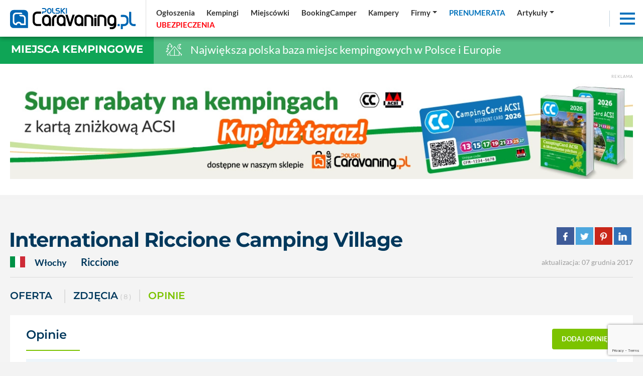

--- FILE ---
content_type: text/html; charset=UTF-8
request_url: https://polskicaravaning.pl/kempingi/international-riccione-camping-village,6139/opinie
body_size: 17651
content:
<!DOCTYPE html>
<html lang="pl">
    <head>
        <meta charset="utf-8">
        <meta http-equiv="X-UA-Compatible" content="IE=edge">
                <meta name="viewport" content="width=device-width, initial-scale=1.0, maximum-scale=1.0, user-scalable=no" />
        <title>Kemping - Opinie - International Riccione Camping Village</title>
        <meta name="description" content="Kemping - Opinie - Kemping International Riccione z Mobil Homes w Riccione położony jest w prowincji Rimini, bezpośrednio nad morzem Adriatyckim.
6 wspaniałych Mobile Homes..." />
        <meta name="keywords" content="International Riccione Camping Village~~47838~~Riccione~~Via Torino 80~~+39 0541 615402~~riccionecampingvillage@clubdelsole.com~~https://www.internationalriccione.com/de/" />
                <meta name='robots' content='index, follow, max-image-preview:large, max-snippet:-1, max-video-preview:-1' />
                <meta property="fb:app_id" content=""/>
        <meta property="og:type" content="website"/>
        <meta property="og:url" content="https://polskicaravaning.pl/kempingi/international-riccione-camping-village,6139/opinie" />
        <meta property="og:title" content="Kemping - Opinie - International Riccione Camping Village" />
        <meta property="og:description" content="Kemping - Opinie - Kemping International Riccione z Mobil Homes w Riccione położony jest w prowincji Rimini, bezpośrednio nad morzem Adriatyckim.
6 wspaniałych Mobile Homes..." />
        <meta property="og:image" content="https://polskicaravaning.pl/layout/polski_caravaning_fb.jpg" />
        <meta property="og:image:type" content="image/jpg" />
		<meta property="og:image:width" content="869" />
		<meta property="og:image:height" content="489" />
        <base href="https://polskicaravaning.pl" /><!--[if ie]></base><![endif]-->
        <meta name="robots" content="max-image-preview:large">
        
        <link rel="shortcut icon" href="layout/favicon.png?=v3" />
        <meta name="theme-color" content="#002d58">

        <link rel="preconnect" href="https://www.googletagmanager.com">
        <link rel="preconnect" href="https://fonts.gstatic.com">
        <link rel="preconnect" href="https://connect.facebook.net">
        <link rel="preconnect" href="https://www.facebook.com">
<!-- NS  -->

                    <link rel="stylesheet" href="/css/styles-sub.css?v3=202510281028" media="screen">
            <link rel="stylesheet" href="/js/dist/Croppr.js-master/dist/croppr.css"/>
                            <script src="/js/jquery-3.3.1.min.js?d=1"></script>
            <script src="/js/popper.min.js?d=1"></script>
            <script src="/js/bootstrap.min.js?d=1" integrity="sha384-o+RDsa0aLu++PJvFqy8fFScvbHFLtbvScb8AjopnFD+iEQ7wo/CG0xlczd+2O/em" crossorigin="anonymous"></script>
            <script src="/js/dist/bootstrap-select/js/bootstrap-select.min.js?d=1"></script>
        
    <!-- NOWY -->
        <!-- Google Tag Manager -->
        <script defer>(function(w,d,s,l,i){w[l]=w[l]||[];w[l].push({'gtm.start':
        new Date().getTime(),event:'gtm.js'});var f=d.getElementsByTagName(s)[0],
        j=d.createElement(s),dl=l!='dataLayer'?'&l='+l:'';j.async=true;j.src=
        'https://www.googletagmanager.com/gtm.js?id='+i+dl;f.parentNode.insertBefore(j,f);
        })(window,document,'script','dataLayer','GTM-KRG3859');</script>
        <!-- End Google Tag Manager -->
    <!-- NOWY -->

				
	 
    <!-- FastTony Pixel Code --> <script src="https://pixel.fasttony.com/9d49e21e39fa43c9b5e664c53ffe5794" async defer></script> <!-- End FastTony Pixel Code -->

	 <script async src="https://pagead2.googlesyndication.com/pagead/js/adsbygoogle.js?client=ca-pub-2868489843120913"
     crossorigin="anonymous"></script>
<script src="/sw.js?v=2"></script>		
		<script charset="UTF-8" src="https://s-eu-1.pushpushgo.com/js/6540ac0dd03fd4ab8e50074f.js" async="async"></script>
		
<script async src="https://fundingchoicesmessages.google.com/i/pub-1797989121062130?ers=1" nonce="uyQny9rT4MRnc8tFN2MFcg"></script><script nonce="uyQny9rT4MRnc8tFN2MFcg">(function() {function signalGooglefcPresent() {if (!window.frames['googlefcPresent']) {if (document.body) {const iframe = document.createElement('iframe'); iframe.style = 'width: 0; height: 0; border: none; z-index: -1000; left: -1000px; top: -1000px;'; iframe.style.display = 'none'; iframe.name = 'googlefcPresent'; document.body.appendChild(iframe);} else {setTimeout(signalGooglefcPresent, 0);}}}signalGooglefcPresent();})();</script>




    <!--<script src="https://js.hcaptcha.com/1/api.js" async defer></script>-->
    </head>
    <body class="sub gray">

    <!-- NOWY -->
        <!-- Google Tag Manager (noscript) -->
        <noscript><iframe src="https://www.googletagmanager.com/ns.html?id=GTM-KRG3859"
        height="0" width="0" style="display:none;visibility:hidden"></iframe></noscript>
        <!-- End Google Tag Manager (noscript) -->
    <!-- NOWY -->


    <div id="fb-root"></div>
    
	
                    <div class="d-none d-lg-block progress-container ">
                <div class="custom-progress-bar" id="myProgress"></div>
            </div>
                <main class="content section top shrink"><div class="top-slider d-flex"><div class="d-flex flex-xl-nowrap flex-wrap flex-column relative w-100"><div class="top-navbar sub w-100 sub d-flex  flex-xl-row flex-row  align-items-center justify-content-between w-100"><a href="/" class="logo d-block  ml-lg-0 mr-lg-0 ml-auto mr-auto"><img alt="logo polskicaravaning.pl"src="img/serwisy/1/logo2021invert-alt.svg" width="250" height="42" /></a><ul class="nav top-links align-items-center justify-content-start d-flex d-none ml-lg-2 ml-0 w-100"><li class="nav-item mr-lg-0 mr-0 d-lg-flex d-none dropdown"><a data="224" href="/ogloszenia" class="nav-link active "   ><span >Ogłoszenia</span></a></li><li class="nav-item mr-lg-0 mr-0 d-lg-flex d-none dropdown"><a data="225" href="/kempingi" class="nav-link active "   ><span >Kempingi</span></a></li><li class="nav-item mr-lg-0 mr-0 d-lg-flex d-none dropdown"><a data="252" href="/miejscowki" class="nav-link active "   ><span >Miejscówki</span></a></li><li class="nav-item mr-lg-0 mr-0 d-lg-flex d-none dropdown"><a data="283" href="https://bookingcamper.pl/" class="nav-link active "    target="_blank" ><span >BookingCamper</span></a></li><li class="nav-item mr-lg-0 mr-0 d-lg-flex d-none dropdown"><a data="255" href="/katalog-kamperow/grupy" class="nav-link active "   ><span >Kampery</span></a></li><li class="nav-item mr-lg-0 mr-0 d-lg-flex d-none dropdown"><a data="260" href="/firmy" class="nav-link active dropdown-toggle"   ><span >Firmy</span></a><div class="dropdown-menu" aria-labelledby="navbarDropdownMenuLink"><a data-cid="39" class="" href="firmy?q=t&amp;kid=39">Sklep</a><a data-cid="34" class="" href="firmy?q=t&amp;kid=34">Serwisy</a><a data-cid="35" class="" href="firmy?q=t&amp;kid=35">Sprzedaż kamperów i przyczep</a><a data-cid="30" class="" href="firmy?q=t&amp;kid=30">Zabudowa</a><a data-cid="32" class="" href="/wypozyczalnie">Wypożyczalnie</a><a data-cid="37" class="" href="firmy?q=t&amp;kid=37">Sprzedaż domków mobilnych</a><a data-cid="40" class="" href="firmy?q=t&amp;kid=40">Inne</a></div></li><li class="nav-item mr-lg-0 mr-0 d-lg-flex d-none dropdown"><a data="264" href="https://sklep.polskicaravaning.pl/" class="nav-link active color2 tup "   ><span >Prenumerata</span></a><div class="dropdown-menu" aria-labelledby="navbarDropdownMenuLink"><a href="https://sklep.polskicaravaning.pl/">Kup prenumeratę</a><a href="/magazyn">Zobacz magazyn</a></div></li><li class="nav-item mr-lg-0 mr-0 d-lg-flex d-none dropdown"><a data="262" href="/aktualnosci
" class="nav-link active dropdown-toggle" role="button"  aria-haspopup="true" aria-expanded="false"  ><span >Artykuły</span></a><div class="dropdown-menu" aria-labelledby="navbarDropdownMenuLink" style="min-width:400px"><div class="row"><div class="col-lg-6"><a href="/aktualnosci">Aktualności</a><a href="dzial/227-po-polsce/1">Polska</a><a href="dzial/25-przewodnik-po-swiecie">Świat</a><a href="/przewodnik-po-polsce">Przewodnik po Polsce</a><a href="/dzial/790-kobiecym-okiem">Kobiecym okiem</a><a href="dzial/26-abc-caravaningu">ABC caravaningu</a><a href="dzial/240-oblicza-caravaningu">Oblicza caravaningu</a><a href="dzial/570-wynajem-kamperow">Wynajem kamperów</a><a href="dzial/242-podroze">Podróże</a><a href="dzial/241-przeglad-rynku">Przegląd rynku</a><a href="dzial/239-prezentacje-pojazdow">Prezentacje pojazdów</a><a href="dzial/6-przepisy-prawne">Przepisy prawne</a><a href="dzial/5-dobrze-wiedziec">Dobrze wiedzieć</a></div><div class="col-lg-6"><a href="dzial/8-wiesci-z-warsztatu">Wieści z warsztatu</a><a href="dzial/7-nasz-test">Nasze testy</a><a href="dzial/539-4x4">4x4</a><a href="dzial/13-nasze-rozmowy">Nasze rozmowy</a><a href="dzial/9-niezwyklostki">Niezwykłostki</a><a href="dzial/820-podcasty">Podcasty</a><a href="dzial/56-targi">Targi</a><hr><a href="/gielda">Giełda</a><a href="/galerie">Zdjęcia</a><a href="/video">Video</a><a href="/kamery">Kamery LIVE</a><a href="/pogoda">Pogoda</a></div></div></div></li><li class="nav-item mr-lg-0 mr-0 d-lg-flex d-none dropdown"><a data="265" href="/ubezpieczenia" class="nav-link active color55 tup "   style="text-align: left; display: inline-block; min-width: 97px;"  ><span id="rekfield2">Ubezpieczenia</span><script>
                                      var ip = 0;
                                      var rekfield = document.getElementById("rekfield2");

                                    var interval = setInterval(() => {
                                        if (ip % 2 == 1)
                                        {
                                            rekfield.innerHTML = "<span>Ubezpieczenia</span>";
                                        }
                                        else
                                        {
                                            rekfield.innerHTML = "Ubezpieczenia"
                                        }
                                            ip ++;
                                    }, 1000);              
                                 </script></a></li></ul><div class="top-ico d-md-block d-none mr-2"><a target="_blank" class="ico1" href="https://www.facebook.com/portalpolskicaravaning/" rel="nofollow"><i class="fab fa-facebook-f"></i></a></div><div class="top-ico d-md-block d-none mr-2"><a target="_blank" class="ico2" href="https://www.youtube.com/channel/UCqWRD3wdUuOIb_Tn4SGXd6w" rel="nofollow"><i class="fab fa-youtube"></i></a></div><div class="top-ico d-md-block d-none mr-2"><a target="_blank" class="ico3" href="https://www.linkedin.com/company/polski-caravaning" rel="nofollow"><i class="fab fa-linkedin"></i></a></div><div class="top-ico d-md-block d-none mr-2"><a target="_blank" class="ico3" href="https://www.instagram.com/polskicaravaning/" rel="nofollow"><i class="fab fa-instagram"></i></a></div><div class="top-ico d-md-block mr-3 mr-0"><a class="topSearchInputAdvanced" rel="nofollow"><i class="fas fa-search color2"></i></a></div><div class="nav-item ml-auto shrink lb mr-3"><div class="menuToggle"><span></span><span></span><span></span></div></div></div></div></div></main><div class="top-bar cb2alt"><div class="label cb2"><h3><a href="/kempingi">Miejsca kempingowe</a></h3></div><div class="title  "><img src="/layout/svg/top-bar/2.svg" alt="Największa polska baza miejsc kempingowych w Polsce i Europie"> Największa polska baza miejsc kempingowych w Polsce i Europie
    </div></div><div style="background-color: #fff;" class="pb-45"><div class="container pt-4"><div class="baner"><span class="txt baner">Reklama</span><a rel="nofollow" class="mb-0 text-center block" target="_blank" href="/banerclick/1823"><picture class="mb-0" style="text-align: center; display: block;"><source data-srcset="https://polskicaravaning.pl/img/banery/1823_bilbord-acsi.webp?dta="1770057041" media="(max-width: 2250px)" /><img alt="Bilbord - acsi" src="[data-uri]" class="lazyload img-fluid" data-src="img/banery/1823_bilbord-acsi.webp?dta="1770057041" alt="Bilbord - acsi" width="1260" height="200" /></picture></a></div></div></div><div class="mb-2 relative banerh200 baner802 iframe" style="text-align:center;"></div><div class="content section view catalog full offer pt-4"><div class="container pt-45"><div class=""><div class="d-flex flex-lg-row flex-column align-lg-items-baseline align-items-lg-baseline justify-content-lg-start justify-content-start mb-2"><h2 class="title mr-3 mb-0">International Riccione Camping Village</h2><div class="align-lg-self-center align-self-start ml-lg-auto ml-0 mt-lg-0 mt-2 mb-lg-0 mb-2"><ul class="share-buttons nowrap mt-0 mb-0 pt-0"><li><a rel="nofollow" href="https://www.facebook.com/sharer/sharer.php?u=https://polskicaravaning.pl//kempingi/international-riccione-camping-village,6139&t=" title="Udostępnij na Facebooku" target="_blank"><img alt="Udostępnij na  Facebooku" src="layout/socicon-custom/facebook.png"></a></li><li><a rel="nofollow" href="https://twitter.com/intent/tweet?source=https://polskicaravaning.pl//kempingi/international-riccione-camping-village,6139&text=https://polskicaravaning.pl" target="_blank" title="Zamieść na Tweeterze"><img alt="Zamieść na Tweeterze" src="layout/socicon-custom/twitter.png"></a></li><li><a rel="nofollow" href="http://pinterest.com/pin/create/button/?url=https://polskicaravaning.pl//kempingi/international-riccione-camping-village,6139&description=" target="_blank" title="Udostępnij na Pintereście"><img alt="Udostępnij na Pintereście" src="layout/socicon-custom/pinterest.png"></a></li><li><a rel="nofollow" href="http://www.linkedin.com/shareArticle?mini=true&url=https://polskicaravaning.pl//kempingi/international-riccione-camping-village,6139&title=&summary=&source=" target="_blank" title="Udostępnij na LinkedIn"><img alt="Udostępnij na  LinkedIn" src="layout/socicon-custom/linkedin.png"></a></li></ul></div></div><div class="info clearafter d-flex align-items-lg-center flex-xl-row flex-column"><span class="code inline-block mr-3"><span class="place mr-3 fw-600 align-items-center"><span class="nowrap fs-1-15 mr-2 d-lg-inline-block d-block mb-lg-0 mb-2"><img alt="Włochy" src="layout/ico-flags/4x3/it.svg" class="mr-3" /> Włochy 
                                        </span><span class="wrap fs-1-25 ml-lg-3 ml-0"><span class="nowrap  ml-0"> Riccione</span></span></span></span><div class="mt-xl-0 mt-2 mb-xl-0 mb-2"></div><span class="data datam ml-xl-auto ml-0">
                                aktualizacja: 07 grudnia 2017
                                                            </span></div></div><hr /></div><div class="container"><div class="mb-4"><div class="module mt-4"><div class="head d-flex align-items-center pb-0 mb-0"><div class="nav nav-tabs s2 categories-scroll d-block w-100 nob pl-0"><a class="carousel-cell mr-4 show" href="/kempingi/international-riccione-camping-village,6139">Oferta</a><a class="carousel-cell second mr-3" href="/kempingi/international-riccione-camping-village,6139/zdjecia">ZDJĘCIA <span>( 8 )</span></a><a class="carousel-cell second active mr-4" href="/kempingi/international-riccione-camping-village,6139/opinie">Opinie</a></div></div></div></div></div><div class="container mb-5"><div class="box box-r pb-4"><div class="d-flex align-items-center mb-3"><h3 class="forms d-flex bline m-0 mb-0">Opinie <span class="color10">(0)</span></h3><div class="buttons ml-auto"><a class="btnReviews btn btn-solid color6 smaller" data-toggle="collapse" href="#collapseReviewsForm" role="button" aria-expanded="false" aria-controls="collapseReviewsForm">
                                dodaj opinię
                            </a></div></div><div class="tab-content mb-1" id="nav-tabContent"><div class="reviews"><div class="box bb mb-3 bg-blue-lighter"><p class="info mb-0">
			Serwis polskicaravaning.pl nie ponosi odpowiedzialności za treść komentarzy i opinii. Prosimy o zamieszczanie komentarzy dotyczących danej tematyki dyskusji. Wpisy niezwiązane z tematem, wulgarne, obraźliwe, naruszające prawo będą usuwane.
		</p></div><div class="notice-box mb-3 mt-3"><p class="info">Wpis nie ma jeszcze opinii, bądź pierwszy!</p></div><div id="showReviewsForm"><script src="https://www.google.com/recaptcha/api.js?render=6LeScoApAAAAABqADE4jLbCX2jn7RvzcluCzB8rz"></script><div id="reviews-result"></div><div id="collapseReviewsForm" class="collapse row"><div class="col-12 comments-form mb-4"><div class="boxs"><form id="reviewsForm" method="POST" data-toggle="validator" result="#reviews-result" role="form" action="/opinie/dodaj" class="form ajax-foto-json-submig3"><input type="hidden" id="action" value="/opinie/dodaj" /><input type="hidden" id="result" value="#reviews-resul" /><input type="hidden" name="csrf_token" value="" /><input type="hidden" name="type" value="1" /><input type="hidden" name="url" value="https://www.polskicaravaning.pl/kempingi/international-riccione-camping-village,6139/opinie" /><input type="hidden" name="tab" id="tab" value="idk" /><input type="hidden" name="idtab" id="id" value="6139" /><input type="hidden" name="powiadom" value="0" /><input type="hidden" name="uid" class="uid" value="" /><input type="hidden" name="uidc" value="" /><div class="row gutters-6"><div class="col-lg-6 col-12"><div class="form-group"><textarea maxlength="1000" rows="5" id="comment-content" class="form-control" placeholder="wpisz treść" name="opis" required></textarea><div id="alertwiadomosc"></div></div><div class="form-group"><input type="text" name="nick" id="nick" maxlength="100" value="" class="form-control voffset1" placeholder="nick treść" required/></div></div><div class="col-lg-6 col-12"><div class="row"><div class="col-lg-12 col-md-6 col-12 mb-1"><div class="star-rating-wrapper d-flex"><label for="rateid-commentstab"><b>Obsługa</b></label><div class="star-rating ml-auto"><div class="star-rating__wrap"><input class="star-rating__input" id="star-rating-10-p1" type="radio" name="ratingp1" value="10"><label class="star-rating__ico far fa-star fa-lg" for="star-rating-10-p1" title="10 z 10 gwiazdek"></label><input class="star-rating__input" id="star-rating-9-p1" type="radio" name="ratingp1" value="9"><label class="star-rating__ico far fa-star fa-lg" for="star-rating-9-p1" title="9 z 10 gwiazdek"></label><input class="star-rating__input" id="star-rating-8-p1" type="radio" name="ratingp1" value="8"><label class="star-rating__ico far fa-star fa-lg" for="star-rating-8-p1" title="8 z 10 gwiazdek"></label><input class="star-rating__input" id="star-rating-7-p1" type="radio" name="ratingp1" value="7"><label class="star-rating__ico far fa-star fa-lg" for="star-rating-7-p1" title="7 z 10 gwiazdek"></label><input class="star-rating__input" id="star-rating-6-p1" type="radio" name="ratingp1" value="6"><label class="star-rating__ico far fa-star fa-lg" for="star-rating-6-p1" title="6 z 10 gwiazdek"></label><input class="star-rating__input" id="star-rating-5-p1" type="radio" name="ratingp1" value="5"><label class="star-rating__ico far fa-star fa-lg" for="star-rating-5-p1" title="5 z 10 gwiazdek"></label><input class="star-rating__input" id="star-rating-4-p1" type="radio" name="ratingp1" value="4"><label class="star-rating__ico far fa-star fa-lg" for="star-rating-4-p1" title="4 z 10 gwiazdek"></label><input class="star-rating__input" id="star-rating-3-p1" type="radio" name="ratingp1" value="3"><label class="star-rating__ico far fa-star fa-lg" for="star-rating-3-p1" title="3 z 10 gwiazdek"></label><input class="star-rating__input" id="star-rating-2-p1" type="radio" name="ratingp1" value="2"><label class="star-rating__ico far fa-star fa-lg" for="star-rating-2-p1" title="2 z 10 gwiazdek"></label><input class="star-rating__input" id="star-rating-1-p1" type="radio" name="ratingp1" value="1"><label class="star-rating__ico far fa-star fa-lg" for="star-rating-1-p1" title="1 z 10 gwiazdek"></label></div></div><script>
                                                $(document).ready(function()
                                                {
                                                    /*
                                                    $('.star-rating .star-rating__input').click(function(event)
                                                    {
                                                        event.preventDefault();
                                                        var r = $(this).val();

                                                        $("#rateid-commentstab").val(r);
                                                    });
                                                    */
                                                });
                                            </script></div></div><div class="col-lg-12 col-md-6 col-12 mb-1"><div class="star-rating-wrapper d-flex"><label for="rateid-commentstab"><b>Sanitariaty</b></label><div class="star-rating ml-auto"><div class="star-rating__wrap"><input class="star-rating__input" id="star-rating-10-p2" type="radio" name="ratingp2" value="10"><label class="star-rating__ico far fa-star fa-lg" for="star-rating-10-p2" title="10 z 10 gwiazdek"></label><input class="star-rating__input" id="star-rating-9-p2" type="radio" name="ratingp2" value="9"><label class="star-rating__ico far fa-star fa-lg" for="star-rating-9-p2" title="9 z 10 gwiazdek"></label><input class="star-rating__input" id="star-rating-8-p2" type="radio" name="ratingp2" value="8"><label class="star-rating__ico far fa-star fa-lg" for="star-rating-8-p2" title="8 z 10 gwiazdek"></label><input class="star-rating__input" id="star-rating-7-p2" type="radio" name="ratingp2" value="7"><label class="star-rating__ico far fa-star fa-lg" for="star-rating-7-p2" title="7 z 10 gwiazdek"></label><input class="star-rating__input" id="star-rating-6-p2" type="radio" name="ratingp2" value="6"><label class="star-rating__ico far fa-star fa-lg" for="star-rating-6-p2" title="6 z 10 gwiazdek"></label><input class="star-rating__input" id="star-rating-5-p2" type="radio" name="ratingp2" value="5"><label class="star-rating__ico far fa-star fa-lg" for="star-rating-5-p2" title="5 z 10 gwiazdek"></label><input class="star-rating__input" id="star-rating-4-p2" type="radio" name="ratingp2" value="4"><label class="star-rating__ico far fa-star fa-lg" for="star-rating-4-p2" title="4 z 10 gwiazdek"></label><input class="star-rating__input" id="star-rating-3-p2" type="radio" name="ratingp2" value="3"><label class="star-rating__ico far fa-star fa-lg" for="star-rating-3-p2" title="3 z 10 gwiazdek"></label><input class="star-rating__input" id="star-rating-2-p2" type="radio" name="ratingp2" value="2"><label class="star-rating__ico far fa-star fa-lg" for="star-rating-2-p2" title="2 z 10 gwiazdek"></label><input class="star-rating__input" id="star-rating-1-p2" type="radio" name="ratingp2" value="1"><label class="star-rating__ico far fa-star fa-lg" for="star-rating-1-p2" title="1 z 10 gwiazdek"></label></div></div><script>
                                                $(document).ready(function()
                                                {
                                                    /*
                                                    $('.star-rating .star-rating__input').click(function(event)
                                                    {
                                                        event.preventDefault();
                                                        var r = $(this).val();

                                                        $("#rateid-commentstab").val(r);
                                                    });
                                                    */
                                                });
                                            </script></div></div><div class="col-lg-12 col-md-6 col-12 mb-1"><div class="star-rating-wrapper d-flex"><label for="rateid-commentstab"><b>Atrakcje dla dzieci</b></label><div class="star-rating ml-auto"><div class="star-rating__wrap"><input class="star-rating__input" id="star-rating-10-p3" type="radio" name="ratingp3" value="10"><label class="star-rating__ico far fa-star fa-lg" for="star-rating-10-p3" title="10 z 10 gwiazdek"></label><input class="star-rating__input" id="star-rating-9-p3" type="radio" name="ratingp3" value="9"><label class="star-rating__ico far fa-star fa-lg" for="star-rating-9-p3" title="9 z 10 gwiazdek"></label><input class="star-rating__input" id="star-rating-8-p3" type="radio" name="ratingp3" value="8"><label class="star-rating__ico far fa-star fa-lg" for="star-rating-8-p3" title="8 z 10 gwiazdek"></label><input class="star-rating__input" id="star-rating-7-p3" type="radio" name="ratingp3" value="7"><label class="star-rating__ico far fa-star fa-lg" for="star-rating-7-p3" title="7 z 10 gwiazdek"></label><input class="star-rating__input" id="star-rating-6-p3" type="radio" name="ratingp3" value="6"><label class="star-rating__ico far fa-star fa-lg" for="star-rating-6-p3" title="6 z 10 gwiazdek"></label><input class="star-rating__input" id="star-rating-5-p3" type="radio" name="ratingp3" value="5"><label class="star-rating__ico far fa-star fa-lg" for="star-rating-5-p3" title="5 z 10 gwiazdek"></label><input class="star-rating__input" id="star-rating-4-p3" type="radio" name="ratingp3" value="4"><label class="star-rating__ico far fa-star fa-lg" for="star-rating-4-p3" title="4 z 10 gwiazdek"></label><input class="star-rating__input" id="star-rating-3-p3" type="radio" name="ratingp3" value="3"><label class="star-rating__ico far fa-star fa-lg" for="star-rating-3-p3" title="3 z 10 gwiazdek"></label><input class="star-rating__input" id="star-rating-2-p3" type="radio" name="ratingp3" value="2"><label class="star-rating__ico far fa-star fa-lg" for="star-rating-2-p3" title="2 z 10 gwiazdek"></label><input class="star-rating__input" id="star-rating-1-p3" type="radio" name="ratingp3" value="1"><label class="star-rating__ico far fa-star fa-lg" for="star-rating-1-p3" title="1 z 10 gwiazdek"></label></div></div><script>
                                                $(document).ready(function()
                                                {
                                                    /*
                                                    $('.star-rating .star-rating__input').click(function(event)
                                                    {
                                                        event.preventDefault();
                                                        var r = $(this).val();

                                                        $("#rateid-commentstab").val(r);
                                                    });
                                                    */
                                                });
                                            </script></div></div><div class="col-lg-12 col-md-6 col-12 mb-1"><div class="star-rating-wrapper d-flex"><label for="rateid-commentstab"><b>Rozrywka</b></label><div class="star-rating ml-auto"><div class="star-rating__wrap"><input class="star-rating__input" id="star-rating-10-p4" type="radio" name="ratingp4" value="10"><label class="star-rating__ico far fa-star fa-lg" for="star-rating-10-p4" title="10 z 10 gwiazdek"></label><input class="star-rating__input" id="star-rating-9-p4" type="radio" name="ratingp4" value="9"><label class="star-rating__ico far fa-star fa-lg" for="star-rating-9-p4" title="9 z 10 gwiazdek"></label><input class="star-rating__input" id="star-rating-8-p4" type="radio" name="ratingp4" value="8"><label class="star-rating__ico far fa-star fa-lg" for="star-rating-8-p4" title="8 z 10 gwiazdek"></label><input class="star-rating__input" id="star-rating-7-p4" type="radio" name="ratingp4" value="7"><label class="star-rating__ico far fa-star fa-lg" for="star-rating-7-p4" title="7 z 10 gwiazdek"></label><input class="star-rating__input" id="star-rating-6-p4" type="radio" name="ratingp4" value="6"><label class="star-rating__ico far fa-star fa-lg" for="star-rating-6-p4" title="6 z 10 gwiazdek"></label><input class="star-rating__input" id="star-rating-5-p4" type="radio" name="ratingp4" value="5"><label class="star-rating__ico far fa-star fa-lg" for="star-rating-5-p4" title="5 z 10 gwiazdek"></label><input class="star-rating__input" id="star-rating-4-p4" type="radio" name="ratingp4" value="4"><label class="star-rating__ico far fa-star fa-lg" for="star-rating-4-p4" title="4 z 10 gwiazdek"></label><input class="star-rating__input" id="star-rating-3-p4" type="radio" name="ratingp4" value="3"><label class="star-rating__ico far fa-star fa-lg" for="star-rating-3-p4" title="3 z 10 gwiazdek"></label><input class="star-rating__input" id="star-rating-2-p4" type="radio" name="ratingp4" value="2"><label class="star-rating__ico far fa-star fa-lg" for="star-rating-2-p4" title="2 z 10 gwiazdek"></label><input class="star-rating__input" id="star-rating-1-p4" type="radio" name="ratingp4" value="1"><label class="star-rating__ico far fa-star fa-lg" for="star-rating-1-p4" title="1 z 10 gwiazdek"></label></div></div><script>
                                                $(document).ready(function()
                                                {
                                                    /*
                                                    $('.star-rating .star-rating__input').click(function(event)
                                                    {
                                                        event.preventDefault();
                                                        var r = $(this).val();

                                                        $("#rateid-commentstab").val(r);
                                                    });
                                                    */
                                                });
                                            </script></div></div><div class="col-lg-12 col-md-6 col-12 mb-1"><div class="star-rating-wrapper d-flex"><label for="rateid-commentstab"><b>Jedzenie i picie</b></label><div class="star-rating ml-auto"><div class="star-rating__wrap"><input class="star-rating__input" id="star-rating-10-p5" type="radio" name="ratingp5" value="10"><label class="star-rating__ico far fa-star fa-lg" for="star-rating-10-p5" title="10 z 10 gwiazdek"></label><input class="star-rating__input" id="star-rating-9-p5" type="radio" name="ratingp5" value="9"><label class="star-rating__ico far fa-star fa-lg" for="star-rating-9-p5" title="9 z 10 gwiazdek"></label><input class="star-rating__input" id="star-rating-8-p5" type="radio" name="ratingp5" value="8"><label class="star-rating__ico far fa-star fa-lg" for="star-rating-8-p5" title="8 z 10 gwiazdek"></label><input class="star-rating__input" id="star-rating-7-p5" type="radio" name="ratingp5" value="7"><label class="star-rating__ico far fa-star fa-lg" for="star-rating-7-p5" title="7 z 10 gwiazdek"></label><input class="star-rating__input" id="star-rating-6-p5" type="radio" name="ratingp5" value="6"><label class="star-rating__ico far fa-star fa-lg" for="star-rating-6-p5" title="6 z 10 gwiazdek"></label><input class="star-rating__input" id="star-rating-5-p5" type="radio" name="ratingp5" value="5"><label class="star-rating__ico far fa-star fa-lg" for="star-rating-5-p5" title="5 z 10 gwiazdek"></label><input class="star-rating__input" id="star-rating-4-p5" type="radio" name="ratingp5" value="4"><label class="star-rating__ico far fa-star fa-lg" for="star-rating-4-p5" title="4 z 10 gwiazdek"></label><input class="star-rating__input" id="star-rating-3-p5" type="radio" name="ratingp5" value="3"><label class="star-rating__ico far fa-star fa-lg" for="star-rating-3-p5" title="3 z 10 gwiazdek"></label><input class="star-rating__input" id="star-rating-2-p5" type="radio" name="ratingp5" value="2"><label class="star-rating__ico far fa-star fa-lg" for="star-rating-2-p5" title="2 z 10 gwiazdek"></label><input class="star-rating__input" id="star-rating-1-p5" type="radio" name="ratingp5" value="1"><label class="star-rating__ico far fa-star fa-lg" for="star-rating-1-p5" title="1 z 10 gwiazdek"></label></div></div><script>
                                                $(document).ready(function()
                                                {
                                                    /*
                                                    $('.star-rating .star-rating__input').click(function(event)
                                                    {
                                                        event.preventDefault();
                                                        var r = $(this).val();

                                                        $("#rateid-commentstab").val(r);
                                                    });
                                                    */
                                                });
                                            </script></div></div><div class="col-lg-12 col-md-6 col-12 mb-1"><div class="star-rating-wrapper d-flex"><label for="rateid-commentstab"><b>Otoczenie</b></label><div class="star-rating ml-auto"><div class="star-rating__wrap"><input class="star-rating__input" id="star-rating-10-p6" type="radio" name="ratingp6" value="10"><label class="star-rating__ico far fa-star fa-lg" for="star-rating-10-p6" title="10 z 10 gwiazdek"></label><input class="star-rating__input" id="star-rating-9-p6" type="radio" name="ratingp6" value="9"><label class="star-rating__ico far fa-star fa-lg" for="star-rating-9-p6" title="9 z 10 gwiazdek"></label><input class="star-rating__input" id="star-rating-8-p6" type="radio" name="ratingp6" value="8"><label class="star-rating__ico far fa-star fa-lg" for="star-rating-8-p6" title="8 z 10 gwiazdek"></label><input class="star-rating__input" id="star-rating-7-p6" type="radio" name="ratingp6" value="7"><label class="star-rating__ico far fa-star fa-lg" for="star-rating-7-p6" title="7 z 10 gwiazdek"></label><input class="star-rating__input" id="star-rating-6-p6" type="radio" name="ratingp6" value="6"><label class="star-rating__ico far fa-star fa-lg" for="star-rating-6-p6" title="6 z 10 gwiazdek"></label><input class="star-rating__input" id="star-rating-5-p6" type="radio" name="ratingp6" value="5"><label class="star-rating__ico far fa-star fa-lg" for="star-rating-5-p6" title="5 z 10 gwiazdek"></label><input class="star-rating__input" id="star-rating-4-p6" type="radio" name="ratingp6" value="4"><label class="star-rating__ico far fa-star fa-lg" for="star-rating-4-p6" title="4 z 10 gwiazdek"></label><input class="star-rating__input" id="star-rating-3-p6" type="radio" name="ratingp6" value="3"><label class="star-rating__ico far fa-star fa-lg" for="star-rating-3-p6" title="3 z 10 gwiazdek"></label><input class="star-rating__input" id="star-rating-2-p6" type="radio" name="ratingp6" value="2"><label class="star-rating__ico far fa-star fa-lg" for="star-rating-2-p6" title="2 z 10 gwiazdek"></label><input class="star-rating__input" id="star-rating-1-p6" type="radio" name="ratingp6" value="1"><label class="star-rating__ico far fa-star fa-lg" for="star-rating-1-p6" title="1 z 10 gwiazdek"></label></div></div><script>
                                                $(document).ready(function()
                                                {
                                                    /*
                                                    $('.star-rating .star-rating__input').click(function(event)
                                                    {
                                                        event.preventDefault();
                                                        var r = $(this).val();

                                                        $("#rateid-commentstab").val(r);
                                                    });
                                                    */
                                                });
                                            </script></div></div></div></div><div id="alertg" class="col-12"></div><div id="pbar1wrapper" class="hidden progres-bar col-12"><div id="progress-wrp"><div id="pbar1" class="progress-bar"></div><div id="pbarstat1" class="status">0%</div></div></div><div class="col-12"><div class="form-group"><div class="custom-file mb-2"><label for="plik1g" class="btn-custom w-100">Dodaj swoje zdjęcia</label><input onchange="javascript:updateList()" type="file" class="form-control custom-file-input" multiple="" id="plik1g" name="plik1g[]" style="display: none"></div><div class="file-list p-2 text-center" id="plik1gList"></div></div><script>
                                    updateList = function()
                                    {
                                        var file_data = $('#plik1g').prop('files');
                                        if(file_data )
                                        {
                                            var input = document.getElementById('plik1g');
                                            var output = document.getElementById('plik1gList');

                                            for (var i = 0; i < input.files.length; ++i) {
                                                output.innerHTML += '<p class="mb-1 pb-1">' + input.files.item(i).name + '</p>';
                                            }
                                        }
                                    }
                                </script></div><div class="col-md-12 text-center"><p class="note">Upewnij się czy wypełnione są wszystkie pola. Opinia będzie widoczna dopiero po wcześniejszym zweryfikowaniu jej przez administratora.</p><input type="submit" class="btn btn-solid color6 zabezpieczenie fw-700" value="dodaj opinię" /></div></div></form><hr class="mb-0"></div></div></div></div><div class="col-md-12" id="reviews-result"></div></div></div></div></div></div><script src="js/photoswipe.min.js"></script><script src="js/photoswipe-ui-default.min.js"></script><script>

				let initPhotoSwipeFromDOM = function(gallerySelector) {
					let parseThumbnailElements = function() {
						let all = document.querySelectorAll(gallerySelector);
						let items = [];
							let figureEl,
								linkEl,
								size,
								item;
							for(let i = 0; i < all.length; i++) {
								figureEl = all[i];
								if(figureEl.nodeType !== 1) {
									continue;
								}
								linkEl = figureEl.children[0];
								size = linkEl.getAttribute('data-size').split('x');
								item = {
									src: linkEl.getAttribute('href'),
									w: parseInt(size[0], 10),
									h: parseInt(size[1], 10),
									minZoom: 3
								};
								if(figureEl.children.length > 1) {
									item.title = figureEl.children[1].innerHTML;
								}
								if(linkEl.children.length > 0) {
									item.msrc = linkEl.children[0].getAttribute('src');
								}
				
								item.el = figureEl;
								items.push(item);
							}
						return items;
					};
					let closest = function closest(el, fn) {
						return el && ( fn(el) ? el : closest(el.parentNode, fn) );
					};
					let onThumbnailsClick = function(e) {
						e = e || window.event;
						e.preventDefault ? e.preventDefault() : e.returnValue = false;
						let eTarget = e.target || e.srcElement;
						let clickedListItem = closest(eTarget, function(el) {
							return (el.tagName && el.tagName.toUpperCase() === 'FIGURE');
						});
						if(!clickedListItem) {
							return;
						}
						let clickedGallery = clickedListItem.parentNode,
							childNodes = document.querySelectorAll(gallerySelector),
							numChildNodes = childNodes.length,
							nodeIndex = 0,
							index;
						for (let i = 0; i < numChildNodes; i++) {
							if(childNodes[i].nodeType !== 1) {
								continue;
							}
							if(childNodes[i] === clickedListItem) {
								index = nodeIndex;
								break;
							}
							nodeIndex++;
						}
						if(index >= 0) {
							openPhotoSwipe( index, clickedGallery );
						}
						return false;
					};
					let photoswipeParseHash = function() {
						let hash = window.location.hash.substring(1),
							params = {};
						if(hash.length < 5) {
							return params;
						}
						let vars = hash.split('&');
						for (let i = 0; i < vars.length; i++) {
							if(!vars[i]) {
								continue;
							}
							let pair = vars[i].split('=');
							if(pair.length < 2) {
								continue;
							}
							params[pair[0]] = pair[1];
						}
						if(params.gid) {
							params.gid = parseInt(params.gid, 10);
						}
						return params;
					};
				
					let openPhotoSwipe = function(index, galleryElement, disableAnimation, fromURL) {
						let pswpElement = document.querySelectorAll('.pswp')[0],
							gallery,
							options,
							items;
						items = parseThumbnailElements(galleryElement);
						options = {
							maxSpreadZoom: 5,
							galleryUID: galleryElement.getAttribute('data-pswp-uid'),
							getThumbBoundsFn: function(index) {
								let thumbnail = items[index].el.getElementsByTagName('img')[0],
									pageYScroll = window.pageYOffset || document.documentElement.scrollTop,
									rect = thumbnail.getBoundingClientRect();
								return {x:rect.left, y:rect.top + pageYScroll, w:rect.width};
							},
							minZoom: 3,
						};
						if(fromURL) {
							if(options.galleryPIDs) {
								for(let j = 0; j < items.length; j++) {
									if(items[j].pid === index) {
										options.index = j;
										break;
									}
								}
							} else {
								options.index = parseInt(index, 10) - 1;
							}
						} else {
							options.index = parseInt(index, 10);
						}
						if( isNaN(options.index) ) {
							return;
						}
						if(disableAnimation) 
						{
							options.showAnimationDuration = 0;
						}
						gallery = new PhotoSwipe( pswpElement, PhotoSwipeUI_Default, items, options);
						/*
						gallery.listen('preventDragEvent', function(e, isDown, preventObj) {
							preventObj.prevent = true;
						});
						*/
						
						return gallery.init();
					};
					let galleryElements = document.querySelectorAll( gallerySelector );
					for(let i = 0, l = galleryElements.length; i < l; i++) {
						galleryElements[i].setAttribute('data-pswp-uid', i+1);
						galleryElements[i].onclick = onThumbnailsClick;
					}
					let hashData = photoswipeParseHash();
					if(hashData.pid && hashData.gid) {
						openPhotoSwipe( hashData.pid ,  galleryElements[ hashData.gid - 1 ], true, true );
					}
				};

				//
				//$(document).ready(function()
				//{
					// execute above function
					initPhotoSwipeFromDOM('.sw-gallery figure');
				//});
			</script><div class="pswp" tabindex="-1" role="dialog" aria-hidden="true"><div class="pswp__bg"></div><div class="pswp__scroll-wrap"><div class="pswp__container"><div class="pswp__item"></div><div class="pswp__item"></div><div class="pswp__item"></div></div><div class="pswp__ui pswp__ui--hidden"><div class="pswp__top-bar"><div class="pswp__counter"></div><button class="pswp__button pswp__button--close" title="Zamknij (Esc)"></button><button class="pswp__button pswp__button--share" title="Wyslij"></button><button class="pswp__button pswp__button--fs" title="Pełny ekran"></button><button class="pswp__button pswp__button--zoom" title="Zoom +/-"></button><!-- element will get class pswp__preloader--active when preloader is running --><div class="pswp__preloader"><div class="pswp__preloader__icn"><div class="pswp__preloader__cut"><div class="pswp__preloader__donut"></div></div></div></div></div><div class="pswp__share-modal pswp__share-modal--hidden pswp__single-tap"><div class="pswp__share-tooltip"></div></div><button class="pswp__button pswp__button--arrow--left" title="Previous (arrow left)"></button><button class="pswp__button pswp__button--arrow--right" title="Next (arrow right)"></button><div class="pswp__caption"><div class="pswp__caption__center"></div></div></div></div></div><footer><div class="newsletter pt-4 pb-4"><div class="container"><div class="txt d-flex flex-lg-row flex-column align-items-center"><div class="d-flex align-items-center justify-content-center"><h3 class="fs-1-5 fw-600 mb-0"><a href="/newsletter">NEWSLETTER</a></h3><img data-sizes="auto" data-src="layout/ico-newsletter.svg" class="lazyload ico ml-4" alt="NEWSLETTER"  style="width: 60px; height: 60px"  /></div><div class="fs-0-85 fs-italic ml-lg-4 ml-0 mt-lg-0 mt-2">Bądź na bieżąco! Wpisz swój adres e-mail i otrzymuj bezpłatnie najciekawsze artykuły, relacje, porady fachowe i informacje o promocjach.</div><a href="/newsletter" class="btn btn-solid smaller color6 ml-lg-auto mt-lg-0 mt-3">Dodaj swój e-mail</a></div></div></div><div class="style-3 pt-45 pb-45"><div class="container"><div class="row gutter-3"><div class="col-12 mb-0 mb-sm-3"><div class="d-flex flex-lg-row flex-column"><div class="d-flex flex-column mr-lg-5 mr-0"><div class="d-flex mb-3 align-items-center"><img data-sizes="auto" data-src="/img/serwisy/1/logo2021invert-alt.svg" alt="polskicaravaning.pl" class="lazyload logo mr-lg-0 mr-auto ml-lg-0 ml-auto" style="width: 180px; height: 30px" /></div><div class="contact mr-lg-0 mr-0 nowrap"><div>GOLDMAN s.c. Sebastian Klauz, Joanna Sęk-Klauz</div><div>ul. Armii Krajowej 86, 83-110 Tczew</div><div>tel. <a href="tel:58 777 01 25">58 777 01 25</a></div><div>tel./fax: <a href="tel:+48 58 777 01 25">+48 58 777 01 25</a></div><div>e-mail: <a href="mailto:redakcja@polskicaravaning.pl">redakcja@polskicaravaning.pl</a><br />
e-mail: <a href="mailto:ado@goldman.pl">ado@goldman.pl</a></div></div><div class="mt-0"><hr><h4 class="mb-0 fs-1-05 color1"><strong>Dołącz do społeczności<br> polskicaravaning.pl</strong><br> i przeglądaj niepublikowane treści.</h4></div><div class="socials d-flex mt-3 align-items-center"><div class="mr-lg-4 mr-0 box p-0 mb-lg-0 mb-4"><a href="https://www.facebook.com/portalpolskicaravaning/" target="_blank" rel="nofollow" ><img class="ico1 lazyload" alt="Polub na Facebooku" data-src="layout/mod-ico-soc-fb.png" style="width: 30px; height: 30px" src="[data-uri]"></a></div><div class="mr-lg-4 mr-0 box p-0 mb-lg-0 mb-4"><a href="https://www.linkedin.com/company/polski-caravaning" target="_blank" rel="nofollow" class="d-lg-flex align-items-center"><i class="fab fa-linkedin color2 fs-2-0 ico-5"></i></a></div><div class="mr-lg-4 mr-0 box p-0 mb-lg-0 mb-4"><a href="https://www.youtube.com/channel/UCqWRD3wdUuOIb_Tn4SGXd6w" target="_blank" rel="nofollow" ><img class="ico2 lazyload" alt="Oglądaj na Youtube" data-src="layout/mod-ico-soc-yt.png"  style="width: 40px; height: 28px" src="[data-uri]"></a></div><div class="box p-0 mb-lg-0 mb-4"><a href="https://www.instagram.com/polskicaravaning/" target="_blank" rel="nofollow" ><img class="ico3 lazyload" alt="Obserwuj na instagramie" data-src="layout/mod-ico-soc-instagram.png"  style="width: 30px; height: 30px" src="[data-uri]"></a></div></div></div><div class="d-flex flex-xl-nowrap flex-wrap w-100 justify-content-center"><ul class="list-unstyled mt-lg-0 mt-3 mr-lg-5 mr-0 w-33"><h4>Ważne linki</h4><li><a href="/login">Konto użytkownika</a></li><li><a href="/login/rejestracja">Zarejestruj się</a></li><li><a href="/strony/o-serwisie">Informacje o serwisie</a></li><li><a href="/oferta/pl.php" style="text-transform: uppercase; font-weight: 600; color: #ff0000">Reklama</a></li><li><a href="/oferta/eng.php" style="text-transform: uppercase; font-weight: 600; color: #ff0000">Advertisement</a></li><li><a href="/strony/kontakt">Kontakt z nami</a></li><li><a href="https://polskicaravaning.pl/rss/rss.xml">RSS</a></li><li><a href="/strony/regulamin">Regulamin i polityka prywatności</a></li><li><a href="/newsletter">Newsletter</a></li><li><a href="/artykuly/ubezpieczenie-kampera-i-przyczepy-kempingowej,56380#ubezpieczenie-oc-przyczepy-kempingowej" style="color: #ff0000 !important">Ubezpieczenia</a></li><hr><h4 class="">Prenumerata magazynu</h4><li><a href="https://sklep.polskicaravaning.pl/">Kup prenumeratę</a></li><li><a href="/magazyn">Bieżace wydania magazynu</a></li><li><a href="https://sklep.polskicaravaning.pl/">Zamów katalog ACSI</a></li></ul><ul class="list-unstyled mt-lg-0 mt-3 mr-lg-5 mr-0  w-33"><h4>Skorzystaj</h4><li><a href="/kempingi">Kempingi w Polsce i Europie</a></li><li><a href="/miejscowki">Miejscówki za FREE</a></li><li><a href="/ogloszenia">Ogłoszenia kampery, przyczepy</a></li><li><a href="/firmy">Katalog firm z branży</a></li><li><a href="https://bookingcamper.pl/" target="_blank">BookingCamper.pl</a></li><li><a href="/artykuly/ubezpieczenie-kampera-i-przyczepy-kempingowej,56380#ubezpieczenie-oc-przyczepy-kempingowej" style="color: #ff0000 !important">Ubezpieczenia</a></li><hr><h4 class="">Materiały dodatkowe</h4><li><a href="/galerie">Galerie zdjęć z branży caravaningu</a></li><li><a href="/video">Materiały Video</a></li><li><a href="/pogoda">Pogoda</a></li><li><a href="/kamery">Kamery LIVE</a></li><li><a target="_blank" href="https://www.youtube.com/channel/UCqWRD3wdUuOIb_Tn4SGXd6w" rel="nofollow" >Zobacz nasz kanał na You Tube</a></li><li><a target="_blank" href="https://www.facebook.com/groups/251109028753949" rel="nofollow" >Społeczność caravaningowa na FB</a></li><li><a href="/gielda">Giełda</a></li></ul><ul class="list-unstyled mt-lg-0 mt-3 w-33"><h4>Tematyka artykułów</h4><li><a data="276" href="/aktualnosci">Aktualności</a></li><li><a data="279" href="dzial/227-po-polsce/1">Polska</a></li><li><a data="272" href="dzial/25-przewodnik-po-swiecie">Świat</a></li><li><a data="253" href="/przewodnik-po-polsce">Przewodnik po Polsce</a></li><li><a data="278" href="/dzial/790-kobiecym-okiem">Kobiecym okiem</a></li><li><a data="266" href="dzial/26-abc-caravaningu">ABC caravaningu</a></li><li><a data="273" href="dzial/240-oblicza-caravaningu">Oblicza caravaningu</a></li><li><a data="203" href="dzial/570-wynajem-kamperow">Wynajem kamperów</a></li><li><a data="198" href="dzial/242-podroze">Podróże</a></li><li><a data="267" href="dzial/241-przeglad-rynku">Przegląd rynku</a></li><li><a data="268" href="dzial/239-prezentacje-pojazdow">Prezentacje pojazdów</a></li><li><a data="202" href="dzial/6-przepisy-prawne">Przepisy prawne</a></li><li><a data="269" href="dzial/5-dobrze-wiedziec">Dobrze wiedzieć</a></li><li><a data="270" href="dzial/8-wiesci-z-warsztatu">Wieści z warsztatu</a></li><li><a data="195" href="dzial/7-nasz-test">Nasze testy</a></li><li><a data="205" href="dzial/539-4x4">4x4</a></li><li><a data="204" href="dzial/13-nasze-rozmowy">Nasze rozmowy</a></li><li><a data="271" href="dzial/9-niezwyklostki">Niezwykłostki</a></li><li><a data="280" href="dzial/820-podcasty">Podcasty</a></li><li><a data="281" href="dzial/56-targi">Targi</a></li></ul></div></div></div></div><hr class="mt-0 pb-0"><div class="style-2 mt-lg-0 mt-3 d-flex flex-lg-row flex-column align-items-center"><div>
                polskicaravaning.pl (c) 1999-2026 -  wykorzystywanie materiałów, zdjęć zawartych na stronie możliwe po otrzymaniu odpowiedniej zgody!
            </div><div class="d-flex icons align-items-center ml-lg-auto mr-lg-0 ml-auto mr-auto mt-lg-0 mt-2"><div class="mr-2"><a href="/newsletter" class="d-flex align-items-center"><span class="d-lg-inline-block d-none mr-3 fs-0-85 tup fw-500 color1">newsletter</span><img alt="Newsletter" class="ico ico-1" src="layout/svg/top/ico-newsletter-s.svg"></a></div><div class="mr-2"><a href="/prenumerata" class="d-flex align-items-center"><span class="d-lg-inline-block d-none mr-3 fs-0-85 tup fw-500 color1">prenumerata</span><img alt="Prenumerata" class="ico ico-2" src="layout/svg/top/ico-subscription.svg"></a></div></div></div></div></div></footer><div class="modalloader" style="display: none"><div class="centerloader"><img alt="Loader" src="layout/oval.svg?v=4" /></div></div><main class="content section top shrink"><div class="top-slider d-flex"><div class="d-flex flex-xl-nowrap flex-wrap flex-column relative w-100"><div class="top-navbar sub w-100 sub d-flex  flex-xl-row flex-row  align-items-center justify-content-between w-100"><a href="/" class="logo d-block  ml-lg-0 mr-lg-0 ml-auto mr-auto"><img alt="logo polskicaravaning.pl"src="img/serwisy/1/logo2021invert-alt.svg" width="250" height="42" /></a><ul class="nav top-links align-items-center justify-content-start d-flex d-none ml-lg-2 ml-0 w-100"><li class="nav-item mr-lg-0 mr-0 d-lg-flex d-none dropdown"><a data="224" href="/ogloszenia" class="nav-link active "   ><span >Ogłoszenia</span></a></li><li class="nav-item mr-lg-0 mr-0 d-lg-flex d-none dropdown"><a data="225" href="/kempingi" class="nav-link active "   ><span >Kempingi</span></a></li><li class="nav-item mr-lg-0 mr-0 d-lg-flex d-none dropdown"><a data="252" href="/miejscowki" class="nav-link active "   ><span >Miejscówki</span></a></li><li class="nav-item mr-lg-0 mr-0 d-lg-flex d-none dropdown"><a data="283" href="https://bookingcamper.pl/" class="nav-link active "    target="_blank" ><span >BookingCamper</span></a></li><li class="nav-item mr-lg-0 mr-0 d-lg-flex d-none dropdown"><a data="255" href="/katalog-kamperow/grupy" class="nav-link active "   ><span >Kampery</span></a></li><li class="nav-item mr-lg-0 mr-0 d-lg-flex d-none dropdown"><a data="260" href="/firmy" class="nav-link active dropdown-toggle"   ><span >Firmy</span></a><div class="dropdown-menu" aria-labelledby="navbarDropdownMenuLink"><a data-cid="39" class="" href="firmy?q=t&amp;kid=39">Sklep</a><a data-cid="34" class="" href="firmy?q=t&amp;kid=34">Serwisy</a><a data-cid="35" class="" href="firmy?q=t&amp;kid=35">Sprzedaż kamperów i przyczep</a><a data-cid="30" class="" href="firmy?q=t&amp;kid=30">Zabudowa</a><a data-cid="32" class="" href="/wypozyczalnie">Wypożyczalnie</a><a data-cid="37" class="" href="firmy?q=t&amp;kid=37">Sprzedaż domków mobilnych</a><a data-cid="40" class="" href="firmy?q=t&amp;kid=40">Inne</a></div></li><li class="nav-item mr-lg-0 mr-0 d-lg-flex d-none dropdown"><a data="264" href="https://sklep.polskicaravaning.pl/" class="nav-link active color2 tup "   ><span >Prenumerata</span></a><div class="dropdown-menu" aria-labelledby="navbarDropdownMenuLink"><a href="https://sklep.polskicaravaning.pl/">Kup prenumeratę</a><a href="/magazyn">Zobacz magazyn</a></div></li><li class="nav-item mr-lg-0 mr-0 d-lg-flex d-none dropdown"><a data="262" href="/aktualnosci
" class="nav-link active dropdown-toggle" role="button"  aria-haspopup="true" aria-expanded="false"  ><span >Artykuły</span></a><div class="dropdown-menu" aria-labelledby="navbarDropdownMenuLink" style="min-width:400px"><div class="row"><div class="col-lg-6"><a href="/aktualnosci">Aktualności</a><a href="dzial/227-po-polsce/1">Polska</a><a href="dzial/25-przewodnik-po-swiecie">Świat</a><a href="/przewodnik-po-polsce">Przewodnik po Polsce</a><a href="/dzial/790-kobiecym-okiem">Kobiecym okiem</a><a href="dzial/26-abc-caravaningu">ABC caravaningu</a><a href="dzial/240-oblicza-caravaningu">Oblicza caravaningu</a><a href="dzial/570-wynajem-kamperow">Wynajem kamperów</a><a href="dzial/242-podroze">Podróże</a><a href="dzial/241-przeglad-rynku">Przegląd rynku</a><a href="dzial/239-prezentacje-pojazdow">Prezentacje pojazdów</a><a href="dzial/6-przepisy-prawne">Przepisy prawne</a><a href="dzial/5-dobrze-wiedziec">Dobrze wiedzieć</a></div><div class="col-lg-6"><a href="dzial/8-wiesci-z-warsztatu">Wieści z warsztatu</a><a href="dzial/7-nasz-test">Nasze testy</a><a href="dzial/539-4x4">4x4</a><a href="dzial/13-nasze-rozmowy">Nasze rozmowy</a><a href="dzial/9-niezwyklostki">Niezwykłostki</a><a href="dzial/820-podcasty">Podcasty</a><a href="dzial/56-targi">Targi</a><hr><a href="/gielda">Giełda</a><a href="/galerie">Zdjęcia</a><a href="/video">Video</a><a href="/kamery">Kamery LIVE</a><a href="/pogoda">Pogoda</a></div></div></div></li><li class="nav-item mr-lg-0 mr-0 d-lg-flex d-none dropdown"><a data="265" href="/ubezpieczenia" class="nav-link active color55 tup "   style="text-align: left; display: inline-block; min-width: 97px;"  ><span id="rekfield2">Ubezpieczenia</span><script>
                                      var ip = 0;
                                      var rekfield = document.getElementById("rekfield2");

                                    var interval = setInterval(() => {
                                        if (ip % 2 == 1)
                                        {
                                            rekfield.innerHTML = "<span>Ubezpieczenia</span>";
                                        }
                                        else
                                        {
                                            rekfield.innerHTML = "Ubezpieczenia"
                                        }
                                            ip ++;
                                    }, 1000);              
                                 </script></a></li></ul><div class="top-ico d-md-block d-none mr-2"><a target="_blank" class="ico1" href="https://www.facebook.com/portalpolskicaravaning/" rel="nofollow"><i class="fab fa-facebook-f"></i></a></div><div class="top-ico d-md-block d-none mr-2"><a target="_blank" class="ico2" href="https://www.youtube.com/channel/UCqWRD3wdUuOIb_Tn4SGXd6w" rel="nofollow"><i class="fab fa-youtube"></i></a></div><div class="top-ico d-md-block d-none mr-2"><a target="_blank" class="ico3" href="https://www.linkedin.com/company/polski-caravaning" rel="nofollow"><i class="fab fa-linkedin"></i></a></div><div class="top-ico d-md-block d-none mr-2"><a target="_blank" class="ico3" href="https://www.instagram.com/polskicaravaning/" rel="nofollow"><i class="fab fa-instagram"></i></a></div><div class="top-ico d-md-block mr-3 mr-0"><a class="topSearchInputAdvanced" rel="nofollow"><i class="fas fa-search color2"></i></a></div><div class="nav-item ml-auto shrink lb mr-3"><div class="menuToggle"><span></span><span></span><span></span></div></div></div></div></div></main><div id="topSearchWrapper" class="hidden"><div class="search-vh bg-light"><span  class="topSearchInputAdvanced text-left pointer fs-0-85 color8 d-block mt-1 lh-1 d-flex align-items-center"><i class="fas fa-times"></i></span><div class="container pt-2"><div class="d-flex flex-column relative align-items-center p-lg-5 p-0 pt-lg-0 pt-5 w-100"><div class="w-100"><form action="/szukaj/1" class="form w-100 mt-3" method="get"><div class="w-100 d-block"><h3 class="forms left color1 fw-700">Znajdź na stronie</h3></div><input type="hidden" name="q" value="t" /><span class="c"><input autocomplete="off"name="slowo" value="" class="w-100" placeholder="szukaj" /><button class="fas loop fa-search"></button></span></form></div><div class="mt-5 w-100 d-lg-block d-none"><div class="clearfix"></div><div class="form-wrapper clearafter"><ul class="nav nav-tabs" role="tablist"><li class="nav-item"><a class="nav-link search-items" data-type="ogloszenia" id="s-tab0" data-toggle="tab" href="#stab0" role="tab" aria-controls="stab0" aria-selected="false">OGŁOSZENIA</a></li><li class="nav-item"><a class="nav-link search-items active" data-type="kempingi" id="s-tab1" data-toggle="tab" href="#stab1" role="tab" aria-controls="stab1" aria-selected="true">KEMPINGI</a></li><li class="nav-item"><a class="nav-link search-items" data-type="miejscowki" id="s-tab2" data-toggle="tab" href="#stab2" role="tab" aria-controls="stab2" aria-selected="false">MIEJSCÓWKI</a></li><li class="nav-item"><a class="nav-link search-items" data-type="przewodnik" id="s-tab4" data-toggle="tab" href="#stab4" role="tab" aria-controls="stab4" aria-selected="false">PRZEWODNIK</a></li></ul><div class="tab-content"><div class="tab-pane fade" id="stab0" role="tabpanel" aria-labelledby="s-tab0"><form method="get" data-toggle="validator" role="form" action="/ogloszenia" class="mform form needs-validation" novalidate><input type="hidden" name="q" value="t" /><div class="d-flex flex-wrap justify-content-center flex-xl-nowrap"><div class="form-group mb-0 mr-1 flex-fill"><input type="text" name="slowo" value="" placeholder="wpisz słowo" id="selectAdsSlowo0" class="form-control form-control-custom sh w2"/></div><div class="form-group mb-lg-0 mb-1 mr-1"><select class="selectpicker form-control bordered" data-size="10" data-width="fit" id="selectAdsTyp0" name="rodzaj" data-live-search="true"><option value="" selected>Rodzaj ogłoszenia</option></select></div><div class="form-group mb-lg-0 mb-1 mr-1"><select class="selectpicker form-control bordered" data-size="10" data-width="fit" id="selectAdsComp0" name="marka" data-live-search="true"><option value="" selected>Marka</option></select></div><div class="form-group mb-lg-0 mb-1 mr-1 flex-fill"><input type="text" name="cenaod" value="" placeholder="cena od" id="inputCenaOd0" class="form-control form-control-custom sh w2"/></div><div class="form-group mb-lg-0 mb-1 mr-1 flex-fill"><input type="text" name="cenado" value="" placeholder="cena do" id="inputCenaDo0" class="form-control form-control-custom sh w2"/></div><div class="item mb-2 align-self-center ml-lg-0 ml-1"><button class="btn btn-solid color6">SZUKAJ</button></div></div></form></div><div class="tab-pane fade show active" id="stab1" role="tabpanel" aria-labelledby="s-tab1"><form method="get" data-toggle="validator" role="form" action="/kempingi" class="mform form needs-validation" novalidate><input type="hidden" name="q" value="t" /><div class="d-flex flex-wrap justify-content-center flex-xl-nowrap"><div class="form-group mb-lg-0 mb-1 mr-1 flex-fill"><input type="text" name="slowo" value="" placeholder="szukaj po słowie" class="form-control form-control-custom sh w2"/></div><div class="form-group mb-lg-0 mb-1 mr-1 "><select class="selectpicker form-control" data-size="10" data-width="fit" id="selectCatalogTyp1" name="typ"><option value="" selected>
                    lokalizacja
                </option></select></div><div class="form-group mb-lg-0 mb-1 mr-1 "><select class="selectpicker form-control" data-live-search="true" data-size="10" data-width="fit" id="selectCatalogCountry1" name="kraj"><option value="" selected>kraj</option></select></div><div class="form-group mb-lg-0 mb-1 mr-lg-1 mr-0"><select class="selectpicker form-control" data-live-search="true" data-size="10" data-width="fit" id="selectCatalogRegion1" name="region"><option value="" selected>woj / region</option></select></div><div class="item mb-2 align-self-center ml-lg-0 ml-1"><button class="btn btn-solid color6">SZUKAJ</button></div></div></form></div><div class="tab-pane fade" id="stab2" role="tabpanel" aria-labelledby="s-tab2"><form method="get" data-toggle="validator" role="form" action="/miejscowki" class="mform form needs-validation" novalidate><input type="hidden" name="q" value="t" /><div class="d-flex flex-wrap justify-content-center flex-xl-nowrap"><div class="form-group mb-lg-0 mb-1 mr-1 flex-fill"><input type="text" name="slowo" value="" placeholder="szukaj po słowie" class="form-control form-control-custom sh w2"/></div><div class="form-group mb-lg-0 mb-1 mr-1 "><select class="selectpicker form-control" data-size="10" data-width="fit" id="selectCatalogTyp2" name="typ"><option value="" selected>
                    lokalizacja
                </option></select></div><div class="form-group mb-lg-0 mb-1 mr-1 "><select class="selectpicker form-control" data-live-search="true" data-size="10" data-width="fit" id="selectCatalogCountry2" name="kraj"><option value="" selected>kraj</option></select></div><div class="form-group mb-lg-0 mb-1 mr-lg-1 mr-0"><select class="selectpicker form-control" data-live-search="true" data-size="10" data-width="fit" id="selectCatalogRegion2" name="region"><option value="" selected>woj / region</option></select></div><div class="item mb-2 align-self-center ml-lg-0 ml-1"><button class="btn btn-solid color6">SZUKAJ</button></div></div></form></div><div class="tab-pane fade" id="stab3" role="tabpanel" aria-labelledby="s-tab3"><form method="get" data-toggle="validator" role="form" action="/wydarzenia" class="mform form needs-validation" novalidate><input type="hidden" name="q" value="t" /><div class="d-flex flex-wrap justify-content-center flex-xl-nowrap"><div class="form-group mb-0 mr-1 flex-fill"><input type="text" name="slowo" value="" placeholder="szukaj po słowie" class="form-control form-control-custom sh w2"/></div><div class="item mb-2 align-self-center ml-lg-0 ml-1"><button class="btn btn-solid color6">SZUKAJ</button></div></div></form></div><div class="tab-pane fade" id="stab4" role="tabpanel" aria-labelledby="s-tab4"><form method="get" data-toggle="validator" role="form" action="/dzial/25-przewodnik-po-regionie" class="mform form needs-validation" novalidate><input type="hidden" name="q" value="t" /><div class="d-flex flex-wrap justify-content-center flex-xl-nowrap"><div class="form-group mb-0 mr-1 flex-fill"><input type="text" name="slowo" value="" placeholder="szukaj po słowie" class="form-control form-control-custom sh w2"/></div><div class="item mb-2 align-self-center ml-lg-0 ml-1"><button class="btn btn-solid color6">SZUKAJ</button></div></div></form></div></div><div id="searchItemsWrapper"></div></div></div></div></div></div></div><div id="side-menu" class=""><div class="wrapper nano relative"><div class="menuToggle"><i class="fas fa-times"></i></div><div class="nano-content"><ul class="section mobile color-1"><li><a href="/login" class="text-uppercase"><i class="fas fa-user-alt mr-2"></i>
                            Zaloguj
                        </a></li><li class=""><a class="topSearchInputAdvanced text-uppercase" href="#" rel="nofollow">
                        Znajdź na stronie <i class="fas fa-search color10 ml-3"></i></a></li><div class="socialright d-flex"><div class="top-ico d-md-block d-none mr-3 mt-3"><a target="_blank" class="ico1" href="https://www.facebook.com/portalpolskicaravaning/" rel="nofollow"><i class="fab fa-facebook-f"></i></a></div><div class="top-ico d-md-block d-none mr-3 mt-3"><a target="_blank" class="ico2" href="https://www.youtube.com/channel/UCqWRD3wdUuOIb_Tn4SGXd6w" rel="nofollow"><i class="fab fa-youtube"></i></a></div><div class="top-ico d-md-block d-none mr-3 mt-3"><a target="_blank" class="ico3" href="https://www.linkedin.com/company/polski-caravaning" rel="nofollow"><i class="fab fa-linkedin"></i></a></div><div class="top-ico d-md-block d-none mr-3 mt-3"><a target="_blank" class="ico3" href="https://www.instagram.com/polskicaravaning" rel="nofollow"><i class="fab fa-instagram"></i></a></div></div></ul><ul class="section s1 color-2"><li class="section-2"><a href="/ogloszenia" class="text-uppercase"  >Ogłoszenia</a></li></ul><ul class="section s2 color-2"><li class="section-2"><a href="/kempingi" class="text-uppercase"  >Kempingi</a></li></ul><ul class="section s3 color-2"><li class="section-2"><a href="/miejscowki" class="text-uppercase"  >Miejscówki</a></li></ul><ul class="section s4 color-2"><li class="section-2"><a href="https://bookingcamper.pl/" class="text-uppercase"   target="_blank" >BookingCamper</a></li></ul><ul class="section s5 color-2"><li class="section-2"><a href="/katalog-kamperow/grupy" class="text-uppercase"  >Kampery</a></li></ul><ul class="section s6 color-2"><li class="section-2"><a href="/firmy" class="text-uppercase"  >Firmy</a></li><li class="section-2"><a href="/gielda" class="text-uppercase">Giełda</a></li></ul><ul class="section s7 color-5"><li class="section-5"><a href="https://sklep.polskicaravaning.pl/" class="text-uppercase"  >Prenumerata</a></li><li class="section-5"><a href="/magazyn" class="text-uppercase">Bieżące wydanie</a></li><li class="section-5"><a href="/acsi" class="text-uppercase">Katalog ACSI</a></li><li class="section-5"><a href="/ubezpieczenia" id="rekfieldmobile" class="text-uppercase">Ubezpieczenia</a><script>
                                var ip2 = 0;
                                var rekfieldmobile = document.getElementById("rekfieldmobile");

                              var intervalmobile = setInterval(() => {
                                  if (ip2 % 2 == 1)
                                  {
                                    rekfieldmobile.innerHTML = "<span>Ubezpieczenia</span>";
                                  }
                                  else
                                  {
                                    rekfieldmobile.innerHTML = "Ubezpieczenia"
                                  }
                                      ip2 ++;
                              }, 1000);              
                           </script></li><li class="section-5"><a href="/strony/kontakt"  class="text-uppercase">Kontakt</a></li></ul><ul class="section s8 color-6"><li class="section-6"><a href="/aktualnosci
" class="text-uppercase"  >Artykuły</a><button class="expand float-right" type="button" data-toggle="collapse" data-target="#sec256262" aria-expanded="false" aria-controls="collapseExample"><i class="fas fa-chevron-down"></i></button><div class="collapse show mt-2" id="sec256262"><ul class="section"><li class="section-"><a class="text-uppercase" href="/aktualnosci">Aktualności</a></li><li class="section-"><a class="text-uppercase" href="dzial/227-po-polsce/1">Polska</a></li><li class="section-"><a class="text-uppercase" href="dzial/25-przewodnik-po-swiecie">Świat</a></li><li class="section-"><a class="text-uppercase" href="/przewodnik-po-polsce">Przewodnik po Polsce</a></li><li class="section-"><a class="text-uppercase" href="/dzial/790-kobiecym-okiem">Kobiecym okiem</a></li><li class="section-"><a class="text-uppercase" href="dzial/26-abc-caravaningu">ABC caravaningu</a></li><li class="section-"><a class="text-uppercase" href="dzial/240-oblicza-caravaningu">Oblicza caravaningu</a></li><li class="section-"><a class="text-uppercase" href="dzial/570-wynajem-kamperow">Wynajem kamperów</a></li><li class="section-"><a class="text-uppercase" href="dzial/242-podroze">Podróże</a></li><li class="section-"><a class="text-uppercase" href="dzial/241-przeglad-rynku">Przegląd rynku</a></li><li class="section-"><a class="text-uppercase" href="dzial/239-prezentacje-pojazdow">Prezentacje pojazdów</a></li><li class="section-"><a class="text-uppercase" href="dzial/6-przepisy-prawne">Przepisy prawne</a></li><li class="section-"><a class="text-uppercase" href="dzial/5-dobrze-wiedziec">Dobrze wiedzieć</a></li><li class="section-"><a class="text-uppercase" href="dzial/8-wiesci-z-warsztatu">Wieści z warsztatu</a></li><li class="section-"><a class="text-uppercase" href="dzial/7-nasz-test">Nasze testy</a></li><li class="section-"><a class="text-uppercase" href="dzial/539-4x4">4x4</a></li><li class="section-"><a class="text-uppercase" href="dzial/13-nasze-rozmowy">Nasze rozmowy</a></li><li class="section-"><a class="text-uppercase" href="dzial/9-niezwyklostki">Niezwykłostki</a></li><li class="section-"><a class="text-uppercase" href="dzial/820-podcasty">Podcasty</a></li><li class="section-"><a class="text-uppercase" href="dzial/56-targi">Targi</a></li><li class="section-"><a class="text-uppercase" href="/gielda">Giełda</a></li><li class="section-"><a class="text-uppercase" href="/galerie">Zdjęcia</a></li><li class="section-"><a class="text-uppercase" href="/video">Video</a></li><li class="section-"><a class="text-uppercase" href="/kamery">Kamery LIVE</a></li><li class="section-"><a class="text-uppercase" href="/pogoda">Pogoda</a></li></ul></div></li></ul></div></div></div><script defer src="/js/libraries.js?v=1"></script><script defer src="/js/dist/nanoscroller/jquery.nanoscroller.min.js?d=1"></script><script src="/js/dist/lazysizes/lazysizes.min.js?=v1"></script><script defer src="/js/dist/flickity@2.2.0/flickity.pkgd.min.js?=v1"></script><script defer src="/js/main.min.js?dta=202106140801"></script><script defer src="/js/dist/moment/min/moment.min.js?=v1"></script><script defer src="/js/dist/moment/min/locales.min.js?=v1"></script><script defer src="/js/dist/bootstrap-4-datetimepicker/build/js/bootstrap-datetimepicker.min.js?=v1"></script><script defer src="/js/dist/tinyscrollbar-2.5.0/responsive/jquery.tinyscrollbar.min.js?=v1"></script><script defer src="/js/dist/leaflet/leaflet.js?=v1"></script><script defer src="/js/dist/typeahead/bloodhound.min.js?=v1"></script><script defer src="/js/dist/typeahead/bootstrap3-typeahead.min.js?=v1"></script><script defer src="/js/dist/leaflet/leaflet.tilefilter.min.js?=v1"></script><script defer src="/js/dist/leaflet/leaflet.restoreview.js?=v1"></script><script defer src="/js/dist/leaflet/Leaflet.fullscreen.min.js?=v1"></script><script defer src="/js/dist/leaflet/leaflet.markercluster-src.js?=v1"></script><script defer src="/js/dist/leaflet/leaflet.routeboxer.min.js?=v1"></script><script defer src="/js/dist/jquery-confirm/jquery-confirm.min.js?=v1"></script><script defer src="/js/main-sub.min.js?v=202107130829"></script><script defer src='https://www.google.com/recaptcha/api.js?&hl=pl'></script><div class="container content offer" id="privModal"><div class=""><div class="d-flex flex-md-row flex-column justify-content-start align-items-center justify-content-between"><a href="/" class="logo  p-2"><img data-sizes="auto" alt="Polityka prywatności polskicaravaning.pl" data-src="/img/serwisy/1/logo2021invert-alt.svg" class="lazyload" /></a></div><div class="modal-body pt-0"><div class="privacy-body">
                Drogi Użytkowniku,<br /><br />
                Informujemy, że zaktualizowaliśmy naszą <a href="https://polskicaravaning.pl/strony/regulamin">Politykę prywatności</a> (dostępną w regulaminie). W dokumencie tym wyjaśniamy w sposób przejrzysty i bezpośredni jakie informacje zbieramy i dlaczego to robimy.<br /><br />

            Nowe zapisy w Polityce prywatności wynikają z konieczności dostosowania naszych działań oraz dokumentacji do nowych wymagań europejskiego Rozporządzenia o Ochronie Danych Osobowych (RODO), które będzie stosowane od 25 maja 2018 r.<br /><br />

            Informujemy jednocześnie, że nie zmieniamy niczego w aktualnych ustawieniach ani sposobie przetwarzania danych. Ulepszamy natomiast opis naszych procedur i dokładniej wyjaśniamy, jak przetwarzamy Twoje dane osobowe oraz jakie prawa przysługują naszym użytkownikom.<br /><br />

            Zapraszamy Cię do zapoznania się ze zmienioną <a href="https://polskicaravaning.pl/strony/regulamin">Polityką prywatności</a> (dostępną w regulaminie).
            </div></div><div class="modal-footer"><a class="privacybtn btn btn-solid smaller" href="privacy/confirm" rel="nofollow" style="color: #fff">Zgadzam się</a></div></div></div>        
    </body>
</html>


--- FILE ---
content_type: text/html; charset=utf-8
request_url: https://www.google.com/recaptcha/api2/anchor?ar=1&k=6LeScoApAAAAABqADE4jLbCX2jn7RvzcluCzB8rz&co=aHR0cHM6Ly9wb2xza2ljYXJhdmFuaW5nLnBsOjQ0Mw..&hl=en&v=N67nZn4AqZkNcbeMu4prBgzg&size=invisible&anchor-ms=20000&execute-ms=30000&cb=b7al8g15a455
body_size: 48882
content:
<!DOCTYPE HTML><html dir="ltr" lang="en"><head><meta http-equiv="Content-Type" content="text/html; charset=UTF-8">
<meta http-equiv="X-UA-Compatible" content="IE=edge">
<title>reCAPTCHA</title>
<style type="text/css">
/* cyrillic-ext */
@font-face {
  font-family: 'Roboto';
  font-style: normal;
  font-weight: 400;
  font-stretch: 100%;
  src: url(//fonts.gstatic.com/s/roboto/v48/KFO7CnqEu92Fr1ME7kSn66aGLdTylUAMa3GUBHMdazTgWw.woff2) format('woff2');
  unicode-range: U+0460-052F, U+1C80-1C8A, U+20B4, U+2DE0-2DFF, U+A640-A69F, U+FE2E-FE2F;
}
/* cyrillic */
@font-face {
  font-family: 'Roboto';
  font-style: normal;
  font-weight: 400;
  font-stretch: 100%;
  src: url(//fonts.gstatic.com/s/roboto/v48/KFO7CnqEu92Fr1ME7kSn66aGLdTylUAMa3iUBHMdazTgWw.woff2) format('woff2');
  unicode-range: U+0301, U+0400-045F, U+0490-0491, U+04B0-04B1, U+2116;
}
/* greek-ext */
@font-face {
  font-family: 'Roboto';
  font-style: normal;
  font-weight: 400;
  font-stretch: 100%;
  src: url(//fonts.gstatic.com/s/roboto/v48/KFO7CnqEu92Fr1ME7kSn66aGLdTylUAMa3CUBHMdazTgWw.woff2) format('woff2');
  unicode-range: U+1F00-1FFF;
}
/* greek */
@font-face {
  font-family: 'Roboto';
  font-style: normal;
  font-weight: 400;
  font-stretch: 100%;
  src: url(//fonts.gstatic.com/s/roboto/v48/KFO7CnqEu92Fr1ME7kSn66aGLdTylUAMa3-UBHMdazTgWw.woff2) format('woff2');
  unicode-range: U+0370-0377, U+037A-037F, U+0384-038A, U+038C, U+038E-03A1, U+03A3-03FF;
}
/* math */
@font-face {
  font-family: 'Roboto';
  font-style: normal;
  font-weight: 400;
  font-stretch: 100%;
  src: url(//fonts.gstatic.com/s/roboto/v48/KFO7CnqEu92Fr1ME7kSn66aGLdTylUAMawCUBHMdazTgWw.woff2) format('woff2');
  unicode-range: U+0302-0303, U+0305, U+0307-0308, U+0310, U+0312, U+0315, U+031A, U+0326-0327, U+032C, U+032F-0330, U+0332-0333, U+0338, U+033A, U+0346, U+034D, U+0391-03A1, U+03A3-03A9, U+03B1-03C9, U+03D1, U+03D5-03D6, U+03F0-03F1, U+03F4-03F5, U+2016-2017, U+2034-2038, U+203C, U+2040, U+2043, U+2047, U+2050, U+2057, U+205F, U+2070-2071, U+2074-208E, U+2090-209C, U+20D0-20DC, U+20E1, U+20E5-20EF, U+2100-2112, U+2114-2115, U+2117-2121, U+2123-214F, U+2190, U+2192, U+2194-21AE, U+21B0-21E5, U+21F1-21F2, U+21F4-2211, U+2213-2214, U+2216-22FF, U+2308-230B, U+2310, U+2319, U+231C-2321, U+2336-237A, U+237C, U+2395, U+239B-23B7, U+23D0, U+23DC-23E1, U+2474-2475, U+25AF, U+25B3, U+25B7, U+25BD, U+25C1, U+25CA, U+25CC, U+25FB, U+266D-266F, U+27C0-27FF, U+2900-2AFF, U+2B0E-2B11, U+2B30-2B4C, U+2BFE, U+3030, U+FF5B, U+FF5D, U+1D400-1D7FF, U+1EE00-1EEFF;
}
/* symbols */
@font-face {
  font-family: 'Roboto';
  font-style: normal;
  font-weight: 400;
  font-stretch: 100%;
  src: url(//fonts.gstatic.com/s/roboto/v48/KFO7CnqEu92Fr1ME7kSn66aGLdTylUAMaxKUBHMdazTgWw.woff2) format('woff2');
  unicode-range: U+0001-000C, U+000E-001F, U+007F-009F, U+20DD-20E0, U+20E2-20E4, U+2150-218F, U+2190, U+2192, U+2194-2199, U+21AF, U+21E6-21F0, U+21F3, U+2218-2219, U+2299, U+22C4-22C6, U+2300-243F, U+2440-244A, U+2460-24FF, U+25A0-27BF, U+2800-28FF, U+2921-2922, U+2981, U+29BF, U+29EB, U+2B00-2BFF, U+4DC0-4DFF, U+FFF9-FFFB, U+10140-1018E, U+10190-1019C, U+101A0, U+101D0-101FD, U+102E0-102FB, U+10E60-10E7E, U+1D2C0-1D2D3, U+1D2E0-1D37F, U+1F000-1F0FF, U+1F100-1F1AD, U+1F1E6-1F1FF, U+1F30D-1F30F, U+1F315, U+1F31C, U+1F31E, U+1F320-1F32C, U+1F336, U+1F378, U+1F37D, U+1F382, U+1F393-1F39F, U+1F3A7-1F3A8, U+1F3AC-1F3AF, U+1F3C2, U+1F3C4-1F3C6, U+1F3CA-1F3CE, U+1F3D4-1F3E0, U+1F3ED, U+1F3F1-1F3F3, U+1F3F5-1F3F7, U+1F408, U+1F415, U+1F41F, U+1F426, U+1F43F, U+1F441-1F442, U+1F444, U+1F446-1F449, U+1F44C-1F44E, U+1F453, U+1F46A, U+1F47D, U+1F4A3, U+1F4B0, U+1F4B3, U+1F4B9, U+1F4BB, U+1F4BF, U+1F4C8-1F4CB, U+1F4D6, U+1F4DA, U+1F4DF, U+1F4E3-1F4E6, U+1F4EA-1F4ED, U+1F4F7, U+1F4F9-1F4FB, U+1F4FD-1F4FE, U+1F503, U+1F507-1F50B, U+1F50D, U+1F512-1F513, U+1F53E-1F54A, U+1F54F-1F5FA, U+1F610, U+1F650-1F67F, U+1F687, U+1F68D, U+1F691, U+1F694, U+1F698, U+1F6AD, U+1F6B2, U+1F6B9-1F6BA, U+1F6BC, U+1F6C6-1F6CF, U+1F6D3-1F6D7, U+1F6E0-1F6EA, U+1F6F0-1F6F3, U+1F6F7-1F6FC, U+1F700-1F7FF, U+1F800-1F80B, U+1F810-1F847, U+1F850-1F859, U+1F860-1F887, U+1F890-1F8AD, U+1F8B0-1F8BB, U+1F8C0-1F8C1, U+1F900-1F90B, U+1F93B, U+1F946, U+1F984, U+1F996, U+1F9E9, U+1FA00-1FA6F, U+1FA70-1FA7C, U+1FA80-1FA89, U+1FA8F-1FAC6, U+1FACE-1FADC, U+1FADF-1FAE9, U+1FAF0-1FAF8, U+1FB00-1FBFF;
}
/* vietnamese */
@font-face {
  font-family: 'Roboto';
  font-style: normal;
  font-weight: 400;
  font-stretch: 100%;
  src: url(//fonts.gstatic.com/s/roboto/v48/KFO7CnqEu92Fr1ME7kSn66aGLdTylUAMa3OUBHMdazTgWw.woff2) format('woff2');
  unicode-range: U+0102-0103, U+0110-0111, U+0128-0129, U+0168-0169, U+01A0-01A1, U+01AF-01B0, U+0300-0301, U+0303-0304, U+0308-0309, U+0323, U+0329, U+1EA0-1EF9, U+20AB;
}
/* latin-ext */
@font-face {
  font-family: 'Roboto';
  font-style: normal;
  font-weight: 400;
  font-stretch: 100%;
  src: url(//fonts.gstatic.com/s/roboto/v48/KFO7CnqEu92Fr1ME7kSn66aGLdTylUAMa3KUBHMdazTgWw.woff2) format('woff2');
  unicode-range: U+0100-02BA, U+02BD-02C5, U+02C7-02CC, U+02CE-02D7, U+02DD-02FF, U+0304, U+0308, U+0329, U+1D00-1DBF, U+1E00-1E9F, U+1EF2-1EFF, U+2020, U+20A0-20AB, U+20AD-20C0, U+2113, U+2C60-2C7F, U+A720-A7FF;
}
/* latin */
@font-face {
  font-family: 'Roboto';
  font-style: normal;
  font-weight: 400;
  font-stretch: 100%;
  src: url(//fonts.gstatic.com/s/roboto/v48/KFO7CnqEu92Fr1ME7kSn66aGLdTylUAMa3yUBHMdazQ.woff2) format('woff2');
  unicode-range: U+0000-00FF, U+0131, U+0152-0153, U+02BB-02BC, U+02C6, U+02DA, U+02DC, U+0304, U+0308, U+0329, U+2000-206F, U+20AC, U+2122, U+2191, U+2193, U+2212, U+2215, U+FEFF, U+FFFD;
}
/* cyrillic-ext */
@font-face {
  font-family: 'Roboto';
  font-style: normal;
  font-weight: 500;
  font-stretch: 100%;
  src: url(//fonts.gstatic.com/s/roboto/v48/KFO7CnqEu92Fr1ME7kSn66aGLdTylUAMa3GUBHMdazTgWw.woff2) format('woff2');
  unicode-range: U+0460-052F, U+1C80-1C8A, U+20B4, U+2DE0-2DFF, U+A640-A69F, U+FE2E-FE2F;
}
/* cyrillic */
@font-face {
  font-family: 'Roboto';
  font-style: normal;
  font-weight: 500;
  font-stretch: 100%;
  src: url(//fonts.gstatic.com/s/roboto/v48/KFO7CnqEu92Fr1ME7kSn66aGLdTylUAMa3iUBHMdazTgWw.woff2) format('woff2');
  unicode-range: U+0301, U+0400-045F, U+0490-0491, U+04B0-04B1, U+2116;
}
/* greek-ext */
@font-face {
  font-family: 'Roboto';
  font-style: normal;
  font-weight: 500;
  font-stretch: 100%;
  src: url(//fonts.gstatic.com/s/roboto/v48/KFO7CnqEu92Fr1ME7kSn66aGLdTylUAMa3CUBHMdazTgWw.woff2) format('woff2');
  unicode-range: U+1F00-1FFF;
}
/* greek */
@font-face {
  font-family: 'Roboto';
  font-style: normal;
  font-weight: 500;
  font-stretch: 100%;
  src: url(//fonts.gstatic.com/s/roboto/v48/KFO7CnqEu92Fr1ME7kSn66aGLdTylUAMa3-UBHMdazTgWw.woff2) format('woff2');
  unicode-range: U+0370-0377, U+037A-037F, U+0384-038A, U+038C, U+038E-03A1, U+03A3-03FF;
}
/* math */
@font-face {
  font-family: 'Roboto';
  font-style: normal;
  font-weight: 500;
  font-stretch: 100%;
  src: url(//fonts.gstatic.com/s/roboto/v48/KFO7CnqEu92Fr1ME7kSn66aGLdTylUAMawCUBHMdazTgWw.woff2) format('woff2');
  unicode-range: U+0302-0303, U+0305, U+0307-0308, U+0310, U+0312, U+0315, U+031A, U+0326-0327, U+032C, U+032F-0330, U+0332-0333, U+0338, U+033A, U+0346, U+034D, U+0391-03A1, U+03A3-03A9, U+03B1-03C9, U+03D1, U+03D5-03D6, U+03F0-03F1, U+03F4-03F5, U+2016-2017, U+2034-2038, U+203C, U+2040, U+2043, U+2047, U+2050, U+2057, U+205F, U+2070-2071, U+2074-208E, U+2090-209C, U+20D0-20DC, U+20E1, U+20E5-20EF, U+2100-2112, U+2114-2115, U+2117-2121, U+2123-214F, U+2190, U+2192, U+2194-21AE, U+21B0-21E5, U+21F1-21F2, U+21F4-2211, U+2213-2214, U+2216-22FF, U+2308-230B, U+2310, U+2319, U+231C-2321, U+2336-237A, U+237C, U+2395, U+239B-23B7, U+23D0, U+23DC-23E1, U+2474-2475, U+25AF, U+25B3, U+25B7, U+25BD, U+25C1, U+25CA, U+25CC, U+25FB, U+266D-266F, U+27C0-27FF, U+2900-2AFF, U+2B0E-2B11, U+2B30-2B4C, U+2BFE, U+3030, U+FF5B, U+FF5D, U+1D400-1D7FF, U+1EE00-1EEFF;
}
/* symbols */
@font-face {
  font-family: 'Roboto';
  font-style: normal;
  font-weight: 500;
  font-stretch: 100%;
  src: url(//fonts.gstatic.com/s/roboto/v48/KFO7CnqEu92Fr1ME7kSn66aGLdTylUAMaxKUBHMdazTgWw.woff2) format('woff2');
  unicode-range: U+0001-000C, U+000E-001F, U+007F-009F, U+20DD-20E0, U+20E2-20E4, U+2150-218F, U+2190, U+2192, U+2194-2199, U+21AF, U+21E6-21F0, U+21F3, U+2218-2219, U+2299, U+22C4-22C6, U+2300-243F, U+2440-244A, U+2460-24FF, U+25A0-27BF, U+2800-28FF, U+2921-2922, U+2981, U+29BF, U+29EB, U+2B00-2BFF, U+4DC0-4DFF, U+FFF9-FFFB, U+10140-1018E, U+10190-1019C, U+101A0, U+101D0-101FD, U+102E0-102FB, U+10E60-10E7E, U+1D2C0-1D2D3, U+1D2E0-1D37F, U+1F000-1F0FF, U+1F100-1F1AD, U+1F1E6-1F1FF, U+1F30D-1F30F, U+1F315, U+1F31C, U+1F31E, U+1F320-1F32C, U+1F336, U+1F378, U+1F37D, U+1F382, U+1F393-1F39F, U+1F3A7-1F3A8, U+1F3AC-1F3AF, U+1F3C2, U+1F3C4-1F3C6, U+1F3CA-1F3CE, U+1F3D4-1F3E0, U+1F3ED, U+1F3F1-1F3F3, U+1F3F5-1F3F7, U+1F408, U+1F415, U+1F41F, U+1F426, U+1F43F, U+1F441-1F442, U+1F444, U+1F446-1F449, U+1F44C-1F44E, U+1F453, U+1F46A, U+1F47D, U+1F4A3, U+1F4B0, U+1F4B3, U+1F4B9, U+1F4BB, U+1F4BF, U+1F4C8-1F4CB, U+1F4D6, U+1F4DA, U+1F4DF, U+1F4E3-1F4E6, U+1F4EA-1F4ED, U+1F4F7, U+1F4F9-1F4FB, U+1F4FD-1F4FE, U+1F503, U+1F507-1F50B, U+1F50D, U+1F512-1F513, U+1F53E-1F54A, U+1F54F-1F5FA, U+1F610, U+1F650-1F67F, U+1F687, U+1F68D, U+1F691, U+1F694, U+1F698, U+1F6AD, U+1F6B2, U+1F6B9-1F6BA, U+1F6BC, U+1F6C6-1F6CF, U+1F6D3-1F6D7, U+1F6E0-1F6EA, U+1F6F0-1F6F3, U+1F6F7-1F6FC, U+1F700-1F7FF, U+1F800-1F80B, U+1F810-1F847, U+1F850-1F859, U+1F860-1F887, U+1F890-1F8AD, U+1F8B0-1F8BB, U+1F8C0-1F8C1, U+1F900-1F90B, U+1F93B, U+1F946, U+1F984, U+1F996, U+1F9E9, U+1FA00-1FA6F, U+1FA70-1FA7C, U+1FA80-1FA89, U+1FA8F-1FAC6, U+1FACE-1FADC, U+1FADF-1FAE9, U+1FAF0-1FAF8, U+1FB00-1FBFF;
}
/* vietnamese */
@font-face {
  font-family: 'Roboto';
  font-style: normal;
  font-weight: 500;
  font-stretch: 100%;
  src: url(//fonts.gstatic.com/s/roboto/v48/KFO7CnqEu92Fr1ME7kSn66aGLdTylUAMa3OUBHMdazTgWw.woff2) format('woff2');
  unicode-range: U+0102-0103, U+0110-0111, U+0128-0129, U+0168-0169, U+01A0-01A1, U+01AF-01B0, U+0300-0301, U+0303-0304, U+0308-0309, U+0323, U+0329, U+1EA0-1EF9, U+20AB;
}
/* latin-ext */
@font-face {
  font-family: 'Roboto';
  font-style: normal;
  font-weight: 500;
  font-stretch: 100%;
  src: url(//fonts.gstatic.com/s/roboto/v48/KFO7CnqEu92Fr1ME7kSn66aGLdTylUAMa3KUBHMdazTgWw.woff2) format('woff2');
  unicode-range: U+0100-02BA, U+02BD-02C5, U+02C7-02CC, U+02CE-02D7, U+02DD-02FF, U+0304, U+0308, U+0329, U+1D00-1DBF, U+1E00-1E9F, U+1EF2-1EFF, U+2020, U+20A0-20AB, U+20AD-20C0, U+2113, U+2C60-2C7F, U+A720-A7FF;
}
/* latin */
@font-face {
  font-family: 'Roboto';
  font-style: normal;
  font-weight: 500;
  font-stretch: 100%;
  src: url(//fonts.gstatic.com/s/roboto/v48/KFO7CnqEu92Fr1ME7kSn66aGLdTylUAMa3yUBHMdazQ.woff2) format('woff2');
  unicode-range: U+0000-00FF, U+0131, U+0152-0153, U+02BB-02BC, U+02C6, U+02DA, U+02DC, U+0304, U+0308, U+0329, U+2000-206F, U+20AC, U+2122, U+2191, U+2193, U+2212, U+2215, U+FEFF, U+FFFD;
}
/* cyrillic-ext */
@font-face {
  font-family: 'Roboto';
  font-style: normal;
  font-weight: 900;
  font-stretch: 100%;
  src: url(//fonts.gstatic.com/s/roboto/v48/KFO7CnqEu92Fr1ME7kSn66aGLdTylUAMa3GUBHMdazTgWw.woff2) format('woff2');
  unicode-range: U+0460-052F, U+1C80-1C8A, U+20B4, U+2DE0-2DFF, U+A640-A69F, U+FE2E-FE2F;
}
/* cyrillic */
@font-face {
  font-family: 'Roboto';
  font-style: normal;
  font-weight: 900;
  font-stretch: 100%;
  src: url(//fonts.gstatic.com/s/roboto/v48/KFO7CnqEu92Fr1ME7kSn66aGLdTylUAMa3iUBHMdazTgWw.woff2) format('woff2');
  unicode-range: U+0301, U+0400-045F, U+0490-0491, U+04B0-04B1, U+2116;
}
/* greek-ext */
@font-face {
  font-family: 'Roboto';
  font-style: normal;
  font-weight: 900;
  font-stretch: 100%;
  src: url(//fonts.gstatic.com/s/roboto/v48/KFO7CnqEu92Fr1ME7kSn66aGLdTylUAMa3CUBHMdazTgWw.woff2) format('woff2');
  unicode-range: U+1F00-1FFF;
}
/* greek */
@font-face {
  font-family: 'Roboto';
  font-style: normal;
  font-weight: 900;
  font-stretch: 100%;
  src: url(//fonts.gstatic.com/s/roboto/v48/KFO7CnqEu92Fr1ME7kSn66aGLdTylUAMa3-UBHMdazTgWw.woff2) format('woff2');
  unicode-range: U+0370-0377, U+037A-037F, U+0384-038A, U+038C, U+038E-03A1, U+03A3-03FF;
}
/* math */
@font-face {
  font-family: 'Roboto';
  font-style: normal;
  font-weight: 900;
  font-stretch: 100%;
  src: url(//fonts.gstatic.com/s/roboto/v48/KFO7CnqEu92Fr1ME7kSn66aGLdTylUAMawCUBHMdazTgWw.woff2) format('woff2');
  unicode-range: U+0302-0303, U+0305, U+0307-0308, U+0310, U+0312, U+0315, U+031A, U+0326-0327, U+032C, U+032F-0330, U+0332-0333, U+0338, U+033A, U+0346, U+034D, U+0391-03A1, U+03A3-03A9, U+03B1-03C9, U+03D1, U+03D5-03D6, U+03F0-03F1, U+03F4-03F5, U+2016-2017, U+2034-2038, U+203C, U+2040, U+2043, U+2047, U+2050, U+2057, U+205F, U+2070-2071, U+2074-208E, U+2090-209C, U+20D0-20DC, U+20E1, U+20E5-20EF, U+2100-2112, U+2114-2115, U+2117-2121, U+2123-214F, U+2190, U+2192, U+2194-21AE, U+21B0-21E5, U+21F1-21F2, U+21F4-2211, U+2213-2214, U+2216-22FF, U+2308-230B, U+2310, U+2319, U+231C-2321, U+2336-237A, U+237C, U+2395, U+239B-23B7, U+23D0, U+23DC-23E1, U+2474-2475, U+25AF, U+25B3, U+25B7, U+25BD, U+25C1, U+25CA, U+25CC, U+25FB, U+266D-266F, U+27C0-27FF, U+2900-2AFF, U+2B0E-2B11, U+2B30-2B4C, U+2BFE, U+3030, U+FF5B, U+FF5D, U+1D400-1D7FF, U+1EE00-1EEFF;
}
/* symbols */
@font-face {
  font-family: 'Roboto';
  font-style: normal;
  font-weight: 900;
  font-stretch: 100%;
  src: url(//fonts.gstatic.com/s/roboto/v48/KFO7CnqEu92Fr1ME7kSn66aGLdTylUAMaxKUBHMdazTgWw.woff2) format('woff2');
  unicode-range: U+0001-000C, U+000E-001F, U+007F-009F, U+20DD-20E0, U+20E2-20E4, U+2150-218F, U+2190, U+2192, U+2194-2199, U+21AF, U+21E6-21F0, U+21F3, U+2218-2219, U+2299, U+22C4-22C6, U+2300-243F, U+2440-244A, U+2460-24FF, U+25A0-27BF, U+2800-28FF, U+2921-2922, U+2981, U+29BF, U+29EB, U+2B00-2BFF, U+4DC0-4DFF, U+FFF9-FFFB, U+10140-1018E, U+10190-1019C, U+101A0, U+101D0-101FD, U+102E0-102FB, U+10E60-10E7E, U+1D2C0-1D2D3, U+1D2E0-1D37F, U+1F000-1F0FF, U+1F100-1F1AD, U+1F1E6-1F1FF, U+1F30D-1F30F, U+1F315, U+1F31C, U+1F31E, U+1F320-1F32C, U+1F336, U+1F378, U+1F37D, U+1F382, U+1F393-1F39F, U+1F3A7-1F3A8, U+1F3AC-1F3AF, U+1F3C2, U+1F3C4-1F3C6, U+1F3CA-1F3CE, U+1F3D4-1F3E0, U+1F3ED, U+1F3F1-1F3F3, U+1F3F5-1F3F7, U+1F408, U+1F415, U+1F41F, U+1F426, U+1F43F, U+1F441-1F442, U+1F444, U+1F446-1F449, U+1F44C-1F44E, U+1F453, U+1F46A, U+1F47D, U+1F4A3, U+1F4B0, U+1F4B3, U+1F4B9, U+1F4BB, U+1F4BF, U+1F4C8-1F4CB, U+1F4D6, U+1F4DA, U+1F4DF, U+1F4E3-1F4E6, U+1F4EA-1F4ED, U+1F4F7, U+1F4F9-1F4FB, U+1F4FD-1F4FE, U+1F503, U+1F507-1F50B, U+1F50D, U+1F512-1F513, U+1F53E-1F54A, U+1F54F-1F5FA, U+1F610, U+1F650-1F67F, U+1F687, U+1F68D, U+1F691, U+1F694, U+1F698, U+1F6AD, U+1F6B2, U+1F6B9-1F6BA, U+1F6BC, U+1F6C6-1F6CF, U+1F6D3-1F6D7, U+1F6E0-1F6EA, U+1F6F0-1F6F3, U+1F6F7-1F6FC, U+1F700-1F7FF, U+1F800-1F80B, U+1F810-1F847, U+1F850-1F859, U+1F860-1F887, U+1F890-1F8AD, U+1F8B0-1F8BB, U+1F8C0-1F8C1, U+1F900-1F90B, U+1F93B, U+1F946, U+1F984, U+1F996, U+1F9E9, U+1FA00-1FA6F, U+1FA70-1FA7C, U+1FA80-1FA89, U+1FA8F-1FAC6, U+1FACE-1FADC, U+1FADF-1FAE9, U+1FAF0-1FAF8, U+1FB00-1FBFF;
}
/* vietnamese */
@font-face {
  font-family: 'Roboto';
  font-style: normal;
  font-weight: 900;
  font-stretch: 100%;
  src: url(//fonts.gstatic.com/s/roboto/v48/KFO7CnqEu92Fr1ME7kSn66aGLdTylUAMa3OUBHMdazTgWw.woff2) format('woff2');
  unicode-range: U+0102-0103, U+0110-0111, U+0128-0129, U+0168-0169, U+01A0-01A1, U+01AF-01B0, U+0300-0301, U+0303-0304, U+0308-0309, U+0323, U+0329, U+1EA0-1EF9, U+20AB;
}
/* latin-ext */
@font-face {
  font-family: 'Roboto';
  font-style: normal;
  font-weight: 900;
  font-stretch: 100%;
  src: url(//fonts.gstatic.com/s/roboto/v48/KFO7CnqEu92Fr1ME7kSn66aGLdTylUAMa3KUBHMdazTgWw.woff2) format('woff2');
  unicode-range: U+0100-02BA, U+02BD-02C5, U+02C7-02CC, U+02CE-02D7, U+02DD-02FF, U+0304, U+0308, U+0329, U+1D00-1DBF, U+1E00-1E9F, U+1EF2-1EFF, U+2020, U+20A0-20AB, U+20AD-20C0, U+2113, U+2C60-2C7F, U+A720-A7FF;
}
/* latin */
@font-face {
  font-family: 'Roboto';
  font-style: normal;
  font-weight: 900;
  font-stretch: 100%;
  src: url(//fonts.gstatic.com/s/roboto/v48/KFO7CnqEu92Fr1ME7kSn66aGLdTylUAMa3yUBHMdazQ.woff2) format('woff2');
  unicode-range: U+0000-00FF, U+0131, U+0152-0153, U+02BB-02BC, U+02C6, U+02DA, U+02DC, U+0304, U+0308, U+0329, U+2000-206F, U+20AC, U+2122, U+2191, U+2193, U+2212, U+2215, U+FEFF, U+FFFD;
}

</style>
<link rel="stylesheet" type="text/css" href="https://www.gstatic.com/recaptcha/releases/N67nZn4AqZkNcbeMu4prBgzg/styles__ltr.css">
<script nonce="KgwxRoub7nhcZl3kpk_8hQ" type="text/javascript">window['__recaptcha_api'] = 'https://www.google.com/recaptcha/api2/';</script>
<script type="text/javascript" src="https://www.gstatic.com/recaptcha/releases/N67nZn4AqZkNcbeMu4prBgzg/recaptcha__en.js" nonce="KgwxRoub7nhcZl3kpk_8hQ">
      
    </script></head>
<body><div id="rc-anchor-alert" class="rc-anchor-alert"></div>
<input type="hidden" id="recaptcha-token" value="[base64]">
<script type="text/javascript" nonce="KgwxRoub7nhcZl3kpk_8hQ">
      recaptcha.anchor.Main.init("[\x22ainput\x22,[\x22bgdata\x22,\x22\x22,\[base64]/[base64]/[base64]/bC5sW25dLmNvbmNhdChTKTpsLmxbbl09SksoUyxsKTtlbHNle2lmKGwuSTcmJm4hPTI4MylyZXR1cm47bj09MzMzfHxuPT00MTB8fG49PTI0OHx8bj09NDEyfHxuPT0yMDF8fG49PTE3N3x8bj09MjczfHxuPT0xMjJ8fG49PTUxfHxuPT0yOTc/[base64]/[base64]/[base64]/[base64]/[base64]/MjU1Okc/[base64]/[base64]/bmV3IEVbVl0oTVswXSk6eT09Mj9uZXcgRVtWXShNWzBdLE1bMV0pOnk9PTM/bmV3IEVbVl0oTVswXSxNWzFdLE1bMl0pOnk9PTQ/[base64]/ZnVuY3Rpb24oKXtyZXR1cm4gdGhpcy5BaSt3aW5kb3cucGVyZm9ybWFuY2Uubm93KCl9OmZ1bmN0aW9uKCl7cmV0dXJuK25ldyBEYXRlfSxPKS5LcT0oTy5kcj1mdW5jdGlvbihuLGwsUyxHKXtpZigoUz1tVihTKT09PSJhcnJheSI/[base64]/[base64]\\u003d\x22,\[base64]\\u003d\\u003d\x22,\[base64]/R8O9w5p9w57Dv8KGwrPCgcKUw5jCvmVJUikWBCV9aR1tw6rCj8KZAcO+byDCt23DssOHwr/DgQjDo8K/wrJNEBXDpA9xwoFmMsOmw6s3wo95PW/DjMOFAsO7wppTbQoPw5bCpsODCxDCksOaw6/[base64]/ClCgvwqrCnzHCjMKdw5TDpcOGGMOjw6zDtsKqaRwqMcKXw6bDp015w7XDvE3DoMK/NFDDjVNTWUUmw5vCu1rCjsKnwpDDrmBvwoEBw69pwqcxcl/DgC3DkcKMw4/DisKVXsKqekx4bgXDvsKNES7DsUsDwo3Crm5Cw7EdB1RtTjVcwpvCpMKULygcwonCgkxEw44Pwr7CtMODdQnDq8KuwpPCr1TDjRVnw4nCjMKTOcK5wonCncOtw7pCwpJrA8OZBcKIF8OVwovCpsKXw6HDiULCtS7DvMONdMKkw77Cj8K/TsOswqklXjLClQXDmmVtwp3Cph9wwq7DtMOHCMOoZ8ODBh3Dk2TCmMOzCsObwoNxw4rCp8KmwojDtRsWIMOSAGXCq2rCn1XCvnTDqk8nwrcTF8KZw4zDicKUwo5WaHLCg01IDljDlcOuX8KmZjt/w5UUU8OZX8OTwprCnMO3FgPDt8KLwpfDvw9bwqHCr8OkEsOcXsOmHiDCpMOCbcODfzQpw7sewovChcOlLcOLEsOdwo/Chh/[base64]/DhSjDu1E4JSgkUG/DrsKNw59DBmgxw5jDlsK0w4jCpknCqcOyRF04wrnChzE1LMK1woXDjcOzQ8OOL8O7wqrDkn19QFLDpRbDkcOjwo7DjQTCnMOqGBfCucKsw7UUf1nCnVXDmQHCqwrDvwQkw4PDuEh+Nxo1RsKVeEQhZQ3CuMK3a0Qle8OHM8OLwoMgw4kLXsK4NEcCwp/ChcKZLzzDnsK8FMKaw7J4wqw0UA17wq7DrwnDukpGw55lw4QFdcOvwodCQjjCncKAOgMDw7TCssK8w6XDuMOYwpzCpX7DtirCkmnCtnTDhsK8cW/CrEtuV8Ktw7tfw57Cu27DucOTPl7DlU/Dl8OCWMO4C8KNwprCrWYLw40DwroDJsKkwqRlwqzDmXjCl8KoD0jCnS8TSsO9OEHDhC8QO2JtQsK+wozDvMORw6tIGm/CgsKEZhdxw5kGO2HDh1XCpcKoYsKhQcO2f8Otw4HCozzDgWfCocKiw45vw61XCcKXwo3Cri/[base64]/SMODZMO7w4zDg8Ocw7fClEoiw7QCBUxgfCkSK8KBacK/A8KvWMOLTgwowqg+wrTCjsK9McOIUMOjwodMNsOYwosIw6HCrMOowpV4w4Q3wofDrRUbRwXDtMO4UsKewoDDk8KgGMKDfsOmD0jDg8Kkw53CtjtCw4rDt8K5PcOsw4cQLcOQw6nClgl2HgIxwoAzaWDDs2hOw5fCpsKZwrQZwq7Dh8OIwrrClsKSPn/ColHCtDnDscK6w4pKQMKKeMKOwo1fETnCqEnCpVAYwr8CGRbDn8KCw7XDrBwDXiRPwox5wr9kwqVsOBPDkmnDvVVDwrF4w4EHw756wpLDjF/DmMKKwpPDu8K0ThIXw73DvDLDmcKhwr3CiTjCgVcKd2UKw5/DkBPDvSpXNMOuU8Ohw7FlLMObwpXCg8K7MsKZCwt/ahkOZMOZdsKfw7YmPQfCu8KpwqsOKjNbw6AHeTXCpErDvFo9w6TDuMKQKyvClgUPdsOHBsO7w7vDuSA/[base64]/ChVrDo8O0KXlIPMK1wqvDuwzCux0BUDHDp8OXwrkqwpB/PcOiw7vDlcK2wq3DoMOewr3CpsKkK8OywpXCmn/CpcKzwqIVXMKXJ3VSwo/CkcO+w5HCo1/Dm3N2wqbDsntBw6t0wrrCosOlEyHDhsOew7p6wqPCgy8pXRXCmEPDncKowrHCh8KADMOww5heGcOOw4bDkcOpADvCklbCrUB/wrnDtjzCssKAFBdMeljCn8OaG8KZXlnDgXPCiMOCw4YQwpPCrRfDnTJww6HCvULCvzfDsMO8UcKLwpXDpVoSBWTDhGo8L8OmSMOxfVMGDT7DvGdZQAfCjDUOw6Zpw5TDt8OPdcKjwobCpsO1wqzCkEB3FcKQTk/CkyBnwoDDm8K7c38cdcKHwqUfw60ZDmvDpsKOVsK/Z2jCr2TDlMOGw4ZVEUo8dnVRw4N4woBbwpHDn8Krw6bCkBfCn11dDsKuwp0hJDrCm8OowoRqFStJwpwDccK/[base64]/wqnDrBDCgmvCmsKbwqXCosKnwprCgS/[base64]/Cl8K9S8OKw6prw6bDil7CmsK/JMKTaUVnN8OBwoLDulETWMK0S8OwwoFQWcOuODwmLcOuDMOww6PDvj9mHUQiw7fDqsO5TRjCqMKGw5/CrB/DuVDDlwzCkB5pwpjDscK6w6/[base64]/[base64]/DjcKDXsOXP1vDgHPDicKXw6zCjWdBwonCjcOrw5TDhy49w7Zcw4MDd8KGE8KWwpvDoFFDw7sZwpfDkXQOwo7DjMKaBBPDoMOLOsOSCQJQD0bCljZgwq/CosOASMOQwo7CsMO+MCQ9w5tywp0XQcO6N8KMDToYPcOcUWMDw7IDEcK6w4nCklZJWcKPZ8KWJ8Kaw7A8w5sTwqPDvcObw67CiCs/REjCl8KRw44mw7cEHybClj/[base64]/[base64]/w5vCrkN/wp7CmTnCg8Kvwo4Lw603V8OpXBxdwp7CgTHCuGjDvXnDhEvCncKtBXV3woEMw6HCvTvCk8KrwokAw5Y2JsKlwpnCiMOFwrLCojl2wqDDq8O5Mi0VwpzCkhtSbXovw5vCk0ooEGzCtxvCpm/Cn8OMwojDji3DjSDDlcK9f3YNw6fDv8KVwqPDpMO9MsOHwqE5Qg3DiR8Xw5vDqU0pCMOMEsKNCwjCo8OdDsOFfsK1w5hcw5jCt3DClsKtasKgP8OiwqMkHcOHw6BGwrrDsMOkdUsET8KuwpNBT8KgMkzDpsO4wqh/[base64]/CvFdcdsOqGsKyw5rCpcOjCUZrK3nCq35fwpfDuzpKw5DCpBfCpU9xwoApE0/DiMOswoI0wqDDjBJaQcKdRMK0Q8KLaVMGF8OwQMKZw680aVvDvHrCksOYYF1fZF12wqNAP8KGw6I+w7DCtWcaw7XDkCzCv8OKw63CuV7DlB/DnURkwrjDlW8JVMOsfkTCjBHCrMKfwoMUSAZww6FMeMODLcOOAWBRaADCvFvDncKmI8OiNMOfVXDCisKuacO2RHvCuAPCsMK/L8OowprDrxQKVwAuwrnDlsKCw6bDssOXw7/[base64]/Dm0xrw7vCjcKsfMO6OHBdw6UeF8Kfw7bDisOrwr/[base64]/CjsO7wrjCsHYKw7jCrMKBbMOrYcOZwr8aRH1aw6zDncOvwqs6a07DlMKCwpLCnX9vw7/DtsKiWVHDt8OpDjrCq8OcBTjCrkwWwpTCq3TDg0x+w5lJXsO6NU1xwrbChMKvw6rCq8KSw6PDtT0QKcKZwozCksKzLRdhw7bCsEh1w6vDoEFlw5/DlsO6C3nDgG/[base64]/DkzbDj3lxcBXCikw9dHUtwr5zUMOhWiQMbQjDk8Oaw55yw6Rqw53DogTDjkPDrMK7wpjDrcKGwoBtLMOvU8K3CXJmDsKWw5rCsyVqAk7DtcKqWkfCj8Knwpk0w5TCihPClnjCkHvCuW7CmcOwZ8K/VcOPN8OGKsKdFmsdw7oOwqteGMOuZ8OyPCQ9wrrCmMKZwrzDmjluw4Erw7XCoMK6wpYiRcOow6XCmTbCt2DDnMOvw6BPX8OUwq4rw5nCkcKpwqnDvlfCnmMIdsKCw55YC8K1H8OzFRdObS8gw4rDpsO3bRIofcOZwoo3w5g/w4keGDFITjBKKcK9dcOTwrjDpMOewpnCn2bCpsOCH8KYXMKaH8KnwpHDt8KOw4/CrinCmCElCwxFfGrDt8OxasOWNcK+BMK7woI9O2pHVWrDmhLCqkh3wp3Dm3pAdcKPwrnDj8KVwp1owoREworDs8OKwovCmMODKMONw5/DicOSwoEIbnLCssKOw73Cu8OANTvCqsOnwqvCg8KGCSTCvi8iwrcLGcKPwrjDnX1ew6s/[base64]/CgcOgT8OpRznDgBBhw7DCnBbDksOyw7o9wqXDk8KGOgrDkRVqwo/DoQNQfgrDqsOFwoYEw6PDvxpHAcKCw6Rtwr3Dq8Ksw7nDl2QJw4jCtcKDwqJqw6RhAsO8w4HDs8KnMsOjMMKZwojCmMKSw5Rxw6HClcKCw7FyQsKGacOzAcOfw6zCnWLDgMOKbgDDll/CuHw6woTDlsKEPsO5w48bwrY2G34ww405E8KxwpMbZDY4wocYwp/DikrCu8KQEloww7LChRdQCMOAwqDDjMOawpbCplzDg8KaBhwcwrbDj0hGOcO4wq4YwpTCm8OYwr9iw4VBwoHCqURhRxnCtMOQKyZNwr7CpMK/BjxIw63CumzCpl0YCBTDrFAkIUnCqG/CgioOPW3CisOpw4PCuxrCqkUqC8Ocw5EUVsOBwokgwoDChsO8FlJFw7vCqxzCiSrDiDfCol4JEsKOOsOow6gBw5bCmE0rwpTDv8OTw5PCvC/DvSleZEnDhMOww5NbHwcKUMKMw4zDjGbDkhR1IjTDucKHw5rCqMOoQcOQw7LCrCgywoJ7eHwdIHrDksOjfMKMw7xcw7nCiBPDl3HDqV5mRsKGXW4Pa1wheMKTMMOlw5vCoSHDm8KHw49YwrvDsSvDnsO1dMOOA8O+dnJeUFAGw79qa3LCs8OsTEMaw7HDh09pfcO1UW/[base64]/DggHDpHzDuH/DosOWPsOGalLDk8OIFcOcw7ZCNH3DoUTDi0TCoBxCw7PDrzdPwp3CkcKswpdDwpwqJnLDvsK0wqR/OXIuLMO7wqXDrMOdFcOXPsOuw4ImLcKMwpHDrsKzURIswozDsyhvdjtGw4nCp8OTOsK0f07ConVmwpF0HUzCucOcwo9qfxhhD8O0wpg5eMKLfMOCwr01w5JXdWTCmEx3w5/CsMK3Bz0Dwqdow7IoUsOgwqDDiXfDjMORScOrwrzCr11edwHCicOCw63CpnPDt2I6w5tpEGnCnMOnwrYjBcOWE8K5Cll9wpDDq0IAwr97eCjCjsKeRFEXwpBLw5nDpMORw5Asw63CtMOAc8O/w4BXbVsvOQoJS8OdI8K0wrRawpJfwqtFZ8OwPidiFz0hw5rDqD7DucOgCCoJVWMTwoPCoUBHOUFNH1/Dm1XClA8BeEUiwqTDn1/CjRZDKkQuC1UCA8Ouw4whIVDCusKqwrc6w50tW8OCNMKbJAZVIMOkwptAwrF6w4fChcO9TMOQGlrDpMO1e8KvwqXDsDITw5PDoVXCijbCvMKxw6rDp8OSw50+w682EgAZwooEVwR/wqDDucOXNsK3wo/[base64]/DqcKDwqbDuiFkw5zCi8KOQVknasK2LjbCpgfDkHfDm8KHUMK1woTDpsKjUkbChMKGw7c8KcK0w47DlwTDqsKrLSjDm0LCujrDnnPDusO7w7BRw4jCowLCqkNfwpY6w4ISAcKbZ8Omw5JswqVswp/Ck0vCozAGw7bDmQbClE/DsDY+wpzDvcKaw7FCESHCrgjCv8OMwoMVw63Dk8KrwpTCoWrCqcOlwrjDjMOTwq9LFEfDtlPDtllcC3vDo1ssw5Ayw43Cn2/Cl0HCkcKVwo/Cogcswr/[base64]/CpsOZIsKiwplGwqXCu8K4esOMfQ4Jwq4NQMKIwo7ChzzCiMOcUcKVDD7DvyJrIcOKwp9cw6bDl8OYIGVDMSRLwpFQwo8GQcKew7obwofDqkBKwofCkmJBwoHCmBdBSMO/wqXDsMKew7jDoAZtWBfCocO5DRYILcOkfxrDjijCp8OySifCnSIzD2LDlQLCi8OFwpLDlcOuLkjCtHscw5XDkHgewoLCgsO4wqdJwprCox98ATzDlsOUw5FrOMODwqTDrmzDh8OtAQ/ClXIywrjCoMKzw7g+wpgCbMOCIW5BScKhwqsQQcOmScO4woHDv8Oqw7/[base64]/w7EzbcKWV8ODHGnDgcK4d3Y3ZsOnw6YBw6vDl0vCnR0yw4fCn8O5wrRFW8KkJVXCrsOzc8O6eDLCtnjDm8KMdTxmWSDDl8OfGH/CkMO2w7nDuTLCskbDlcKjwqVGEhM0G8OLXVp3w6MGw4F9ZMK/w5FHEFbDrsOaw43DkcKxd8OHwqkSXlbCrQ7ChsOmZMOTw7/DpcKMwpbClMOEw6TCkkJrwpoCW33Cux1KZkHDgCHDtMKIw57DsSknw6l3w5Egwr0QDcKlRsOIAQ3Dm8K0wqlGKCcYRsOfLxgHbsKTwqJNX8KtIcO1S8OlfC3DikhKHcKtwrFJwq/[base64]/Dg8O8wrJaeMKrwqVYDEBZd1TDssKZNcOOW8K8bSZsw7JLKMKLWWBCwqM1w4Mcw6rDqcO/[base64]/CiynDuQcsRS8QLMOKacOfw5Ihwp1WO8O6wrDDs0E5ZVjDgcKywqBhAsOxRGbDksOqw4XCt8Kmwp0awpVTQyRcTADDiF/[base64]/[base64]/[base64]/wrklw7QqSyrDqRx2w4DCkwAWw6IBPy/CpsKUw4HCp1vCkTRyPMOWUzrDuMOCwrDChsODwq7CmXYlJMKcwqIqLgvCj8O9wqkGKDYCw77Ck8ORS8OuwpgHZl3DqsKPwr8dwrdoFcKHwofDuMO7wrHDssOte3zDunNNFE/CmlRSShcSc8OUw4gibcKoQsK0SsOMw6A3SMKbwoUvNcKaL8ObcUcqw4bCnMKscsOdYTg5bsOQesOpwqjDrSAKZCNAw69mwqvCocK2wpQnIcOiMMOaw7ARw7jCsMOKwoVQa8OQWMOjX2vCvMKHw5k2w5BNGkh8WMK/wowmw7YswoI1aMKuwpYgwqBLKcOuBMOHw69awpjCjWjCq8K7w6/Dt8OyPj8TV8ODSxnCssKuwqBBwrTCgsOGS8Kwwq7DrsKQwqw3eMOUw7sDRDjDpAoheMO5w6/DksOyw58RYyLDpAfDh8KafHTDqBhPbsKrCmbDh8ORccOdGMO0wqxGPMOyw5rCvcOXwq/DtjJRClTDtw0vwq1ew7w2HcKhwofCocO1wrkyw7PDpjwfw5/Cq8KdwpjDjG4zwqpXwrdpO8KUwpTCj3/ClgDDmcO/b8OJw4rCtsOlVcO5wpPCp8Oqw4IBw79KXHHDscKCT3xxwoDCmcOtwqzDgsKXwq10woTDnsOewr8pw6XCl8OvwqPCpMOAcQwmfyrDnsK3RcK0J3PDuDtoLWfCmFhuw6fCmXLCv8OiwoY2w7oce0htZsKlw41zGltWwo/[base64]/CuDEVLMOiw5TDpWnCkhsgw5IPwrBPDMKvfVQ0wo3DhcOUEThyw4AZw5jDhCldw4rChFVFUiHCjG1DOcKZwofCh11CVcOAKl95H8OFdF0Hw5vCjMK/LyDDhcOBw5DDqw4Ow5PDqcOtw7E2w6nDtcOeJ8O7STs0wrjDsTzDmn8+wqrCjTNxwonDmsK4MwlFKsOgezBJcivDv8K5IsOZwrXDqsOAKVVmwpo+M8OVdcKJKsKQF8K7H8OswqPDuMOFMXnCkA4jw4PCqsKCacKGw4R0wpzDo8O/BwxoSsOLw6LCtMOCFzMxVsO8wox3wqLDkGfCp8OgwotzdMKMJMOUHcK+wq7CksO6QE9+w4gqwqovwpPCgBDCusK7EMKnw4vDsiRBwoFdwp9hwrVvwqfCtVTDvinDomlbwr/ChsOlwoLCinXCusOqwqbDr0nCoEHCpg3CnMKYeAzDg0HCucOAwoLDhsK8a8KwGMKEMMO2QsOCw6DCncKLwq7Cql1+NhwZXDFXdMKEDsOow7fDo8O9wo9PwrTDqlE3IsOPeixVPsKbU0ZDw7szwrA5H8KTecOXGcK/[base64]/[base64]/CosKHG8KWw7rDtlYfwpfCvcKxw49oRS/CosO2QsKtwo7CjGvCqhUZwqQvw7Imw508Ll/DkSZWwqbCn8OSZsK+AzPCv8K+wq5qw5DDiwYYwqpGL1XCsUnCrmI/wqwewqhlw79Za0zCiMKDw6ogYA5kSVA9PVRBa8KXZAIrwoB3w7XCosKuwrhyMkVkw48hJBgowp3Dj8OoB2rCnHRMFcK7Ql13YMKaw7TDrMOKwp4pCcKpdVoYOMKKf8OCwogfZsKLT2bCoMKDwqPDrsOQEsOfcgTDh8KCw7jCpzjDn8KAw5x/w4E+wp7DhcKNwpscMjMXHMKBw4s9w4LCihARwpclT8Kmw5IHwqEPJ8OJUsKYw4PDv8KeTMK1wq0Lw5nDpMKjOkkLGsKfFQLClMOawoZjw59rwpdEwrHDocOaWsKJw5rCm8Kqwr0mMVLDjMKBw6/ClsKTHXN/w6DDqcK3Nl/Cp8OvwrvDoMOiwrHCu8Oxw5lOw7zCisKMOsOLb8OaRizDl1bDlcKuQTLCu8OPwozDrsOMEk4ZBnArw51wwpBNw6RIwpZZKkzCmW7DjyTCr2IsTcOoEzwfwpAjwpzDnxTCi8O1wohAbcK6CwzDnxfCv8KYXQ/CmD7Ci0Y0bcOpcEcKfkrDmMO7w4k7wocRbcKpwoDCpmjCmcO/wpl3w7rCtGDDs0olSgnDlUhQQ8O+acKGBsOgSsOGA8OGYmLDssKFBcOWw5zCj8KnBMKlwqRnAmvDoHrDoR7Dj8Ofw498cUfCnGfDn15gwqkCw654w6lDdWhewq4qNsOVw419wpdzHUbCvMOMw63DtcO/wok0XijDhjg3HcOWZMO5wosOwrfCjcOQGMODwo3DhSjDvDHCgFDCvFTDgMKPDnfDrz9FG1rCssOHwq7CoMK7wozCuMO/wp/DhBVpIj1TwqnDuRRIa1oYEncccMOzwojCoTELwo3DgR9pw4RaTsKYQMOfwq3Ct8OTCQLDvcKbPFs8wrHDu8OVUwUiw4R0X8Ofwr/DlsORwpsbw5Rlw4HCv8KLNMK6JkQ6LsOowpgnwqbCtMK6bsOQwrrDumDDg8K7CMKEZMKlw5dbwp/DiypYw4/DlsOQw7XDoljCpMOFcsKuJE1oLQM4eBllwpF2ZMKLAcOow5TClcKbw63DuA7DqcKxEWzCv1LCo8KfwqdkDRsJwqN/w5Zqw7jCl8Osw6rCv8K9fMOOKlsUw60Nwr1lwpkTw6nDmMKBXgvCkMKraH/CkRrDhijDusORwp7CkMOBT8Ksa8OEw6sBNMOsC8OCw40hVHzDrGjDscK5w4/DonYbIcOtw6xESnUxUj8jw5/CkU/DoEAlMHzDg1/CmcKiw63DosONw5DCk11xw4HDoAHDs8OAw7TDo2dvw5ltAMOzw4rCo2krwrPDqsKpwp5dwqXDrmrDlHHDqkjCoMOYw5rDrx3DhMKXdMOfaDjDhsOIaMKbM2N4RsK5U8OLw7nCksKZQ8KEwrHDocKoRcO4w40iw5TClcK4wqlmC0rCkMOiw4VybcOuWC/DncOXDFfCrignWcOEGW7DlQ5LNMKlCsK7dsK1QDAZcRlFw6zDvWNfwoAxP8K6w6nCrcOwwqhGw6o6wpnCv8OEJ8ODw4lwZB/DhMOHLsODwrcjw5AYw6rCtsOrwppIw4rDmsKdw61Dw6LDi8KVwrjCpMKTw7R5LHLDmMOqC8O1w77DoHBxwrDDo0p4w6wnw7gdIMKWw6AdwqN4w5zCuChvwrDCh8ORSnDCuBcsES86w6tQKcO/RgoEw5tIw43DgMOYBMKxa8O+YRjDvcK0bDzCvMK4L3oiPMOfw57DvD/DqGUkP8K2bELDiMK7eDwzYcOXw57Dt8OHMFB/wrLDmBnDmcKIwpjCisOKw6Q+wrHCmgclw6tLwrBSw58VWAPCg8K/wp8ewpF4QEEiwrQ4OsOSwqXDuTxfNcOvWcKfEMKWw5DDjcOrKcK/KsOpw6LCpCXDvnnCgD7DtsKYw7nCs8KnEm3DtlNMWMOrwo/[base64]/LDU4AnXDg8KWJkJ9wofDjMKkZcOIw53CrhwpL8KOcMKbw7/[base64]/wqjDv8O8wrd+TQXCjsO/a8KQbDDCnSYGwqnDlQnCvQYDwr/[base64]/[base64]/DocKzcMOmccKow7XCnzXCuUDDtWlWEijDhMOMwrTDlWvCgcOWwoJsw6TClkkZwoTDuQ05ZcK6YmTDgUXDiX3DlzvClMKUw6QgQsKyPcOnDMKIAMOFwp3DkMKew5xfw51Ww4F/cE7Dh2/DnsKwU8ODw6EkwqTDo1zDo8KYAEkdPsOWDcKeDkDCicOhHxQPacO7wrN2PHjDghNnwoIDU8KeOHZtw6/DolHDlsOXwrZENsOzwonCvHcow4NyXMOZJRnCknXDg1EtSR/CsMKaw5/[base64]/CjsKxwpcpNMOWwqQTwq3Dv8Kaw75sw7PCiTbCocOlwp0OwpHDpMK0wrEfwrcbRcONJMKdFxZtwpHDh8K4w6TDjVjDph4MwrLCi1R+acKHG2IzwowKwptPTiHDnlcHw7cDwr/Dl8KIwpzChSpgG8KxwqzDv8KOOcK4AMOKw6oTwqPCn8OLZsOofMOub8OGVT/CtDRrw7jDpMKfw6fDtz/Dh8OQw4dpKlDDnHJtw494fh3CqTrDpsO0cFtqScKvB8KGwrfDjlNgw5TCtjXDvCbCmcOXw55wNUPCncKMQCgpwoI/wqodw7PCu8KhCR1kwpDDvcKBwqsCEiHDtsOmwo3Dh2xFw6PDt8KcA0BhW8OtOcOvw6fDrG7DgMOCwpzDssO9OcOyQMKgM8OEw5rCr3LDp2l5wrTCrUNMMDJswrgaQkUcwofCg2PDtsKkBcOxdMORV8OKw6/[base64]/dcOJVcOreR/Cp1TCmcOkw7sEM0bChQthwrsJFcOrfkJ0wr7CjMOsKMKvwqPDiSdYF8KEd1s9e8Kfcj/[base64]/DusKbfgRpwpPCgsOhwqFJSy/CtcOCwqI4QcK+eB93LcKOPSxDw6xGHsOuJC1UWsKjwpVFMsK0GBDCsHE4w7xzwofDtsOJw5nCgXvCn8K+EsKZwqPCu8KZeAvDssKewqDCuUHCtD8/w5LDjitbw5pLZwDCtsKew5/DoHLCizrCkMKOw55awroiwrUSwpk/w4DDqRwlU8OAVsO3wr/Cuj1/w4xHwr8df8Opw6nCmBbCmcK9BMKgIMKUwrrCj1zDhDEfwrfCpMO6woQjwqNUwqrCtMOtYl3DiVNeQm/[base64]/CkMKowrLDh2vCkFI8w4d2VcKaSmnDvMK/a8OiC1XDgQkFw5DCimLChsOkwr7CoVkdRgjCvcO2w7FudcOWwppxwpvCthbChBNcwp89wqYkw7HCs3VMw6AMaMK+eUUZdhvDnsK4YlzCucKiwo5XwoFbw4vCh8OGwqgdQ8Odw484WQbCgsKpw7ATw55/acO4w4xGJcK4w4LChCfCnDHCssOjwqNOJ0orw79IUMK5aiIJwrQ4K8KAw5PCiGNjNsKgRcKNecKlDMO7MDPDsmPDi8K1J8KCD0Rzw79FJj/DgcKAwq8WeMKLMcK9w7TDkQ3CqTPDux5OKsKEOsKowqHDhnDClQphah7DojcXw5hDw5VPw6jClm7DusOfCRHDlcO1wqdZQ8Oow6zDvDXCk8KYw6dWw69gA8KzL8OXPsK7fcKWH8O7L23CtFHCm8O1w5/DuXzCoDk9w40wO0fDtsKxw5vDl8OFQRfDqx7DhMKiw4bDgmppXcOvwphXw5rDhg/DpsKNwoQ1wrA2fUbDrQsBUj3Dm8OdUsO7FMKVwrzDpi8NWMOFwp8Bw4rCllwAZsOVwp49wqnDncKQw7l+wq0CISYTw5kmHCHCssOlwqMKw6/[base64]/DrghlwoQqw5PCssKUwoPCvxMZwp1xw7c/[base64]/[base64]/W2wEw7wYTWTDk8KaVRthexNNSUh/a2xxwqFYwqPCgCs9w6Miw4Aqwq0vw54zw7wjwocSw7jDsQbCuRpUw7jDqn9OETgVRl01wpk+AUUHfVHCrsOvw6fDp0LDhk/[base64]/Dj8KoZMK/w7csPsOFGMK4wqYAwogQe8Kzw6wmwrvCiF4ETmVewpfCiVDCp8KCN1DCmsKzw7sVw4bCqg3DoRQ7w4ArB8KTwrYHwrs5akXCg8KzwrcDw6nDsQHCqldxFH3DosOiJSYfwoVgwolfbhzDri3DoMKxw4J5w7fDnWx5w6kkwqxAPHXCq8KUwoQiwqUrw5dPw7tWwo89w7E/MRgRw5/DujPCs8KtwojCvmggB8Kgw5vDi8KxKnEXDCvCqcKcagrDhsO2bsO4wprCph5zHsK1wqQ+B8Omw4FHXMKDFsKTVm1pwojDkMOIwrPCrX0XwqV9wp3CrjzCtsKmbV1jw61ww6IMLwjDvcOlWnLCkzkiw49ew5Y7Z8OrQAULw5HDq8KYa8Kmw6xtw4U6LRE1IT/Dh3k5H8OFZDPCh8OwYsKaC3sWLsOnAcOFw5jDnxLDmsOwwog0w6dfOEB9wrDDs24LGsOmwqsVw5HDksKeLRY3w7jDkm9lwrnDlAZtGHLCsnfDjcOtRhp/w6nDvcOpw7QrwqzCqE3Chm3Dv17DlVQSCQ7CpMK7w7dXCcKDMyBYw74cw5RtwpbDqDxXGsKcw5bCn8Kpwo7DncOmCMKYHcKeIcOhQsK8ScOYwozDlsKzSsKnPDFvwqTDtcKaPsK8GsOzXgzDhi3Ck8OewozDp8OJMAxXw4zDvsOBw7tyw5XCgsO5woXDh8KfKnLDpE/CjE/DiFvCsMOoETPCj3EIA8OBwp8WbsKaH8OHwogvw67DmgXDnx83w7bCocKDw6AhY8KcIB4PI8OJOFzChx/DjsO6SiAYWMKhWiUmwoV+fXXDnWFNO2zCr8Ocwp89S3/[base64]/CkgHDm38DGsOZwpRHX8KiwrrDpsK5w718L39Qwr3DtcOWPSxmTWTChC0AacOOcsKCOFVyw6fDuF3CpMKNW8OQcMKkFsOGTMKQCcOpwphXwpdjGR/DlQMoOHvDrzjDrwEowpM4UgtLCmZYHzXDrcKbUMOhWcKUw5zDmnzDuHnDkcKZwp/Cg0QXw5XCgcOlw6I4CMK4c8Ovwr/Cti7ChiLDmiwwRcKrdF3DqDN3FcKcwrMBw5J2QsKsRAwawonCgR0zPApZw7fCksKRHDLCicKMwoHDm8Ofw4YOBFo/wp3CosK9w4RzIcKWw6jDkMKbL8Ktw6nCvsKkwqXCqUg1K8Kjwphew7MKP8KkwozCisKJMyrCvMOIVjrCpcKjHTjCtMKwwrbCjH3DuwbCncKTwoBHw6fClsOPLGvDsx/[base64]/CtG4GwqERwr7DlV95EHrDjmfCl8KWw6FBw7A2P8KSw5nChE7Dv8ONw5wEw5/DocO0w53ClSDDq8Kww4YbScOhdy3CtMORw4R5bXtSw4cDEMOQwo7CvWXDm8O5w7XCqzzDo8OSYEnDskbCgBrCrTxgFMOOYsKWXsK2D8K8w5ByEcK9EAs9wp9SJ8OdwofDpEdfByVJKkJ4wpPDrsKAw78zc8OyMRIRLUZbfcKUDUUBGAVJVhIOwoBtWMOnwq1zwq/DqsOTw78gSwEWZcKCw4smwr/DrcK1G8O3RMOWw5/ClsKzHk8Owr/ChMKLKcK0bMKlw7fCtsKfw5tJb1YibMOQdBRWHQYpw7nCnsKPdG1LWXhvB8KawpdCw49Bw588woQ8w67CkWpvFMOXw4owXsOjwrfDixdxw6fDi2/CrcKmZ0TClMOAFC44w4Bvw4hww6AZW8K/UcOnJUPCgcOlFcK2eQwCVcONwp5qw6BXMsK/On4Vw4bDjGhzWsK4NGjCiWnDqMKbwqrCiyZJP8KDOcK5ewHDqcOUaAbCrMOFSGHCiMKSQW/Dk8KBJiXCszLDnRjCjVHDjnrDsAdywrHCusOjFsK5w7oVw5drw4PDv8OSSkFndQh0wpzDlcKYw6ADworDpzzCnhotP0rCmcOBZzTDt8K1KG7DssK9Y2vDmnDDmsO2DT/CtSTDscKxwqFBa8OaJH5gw59vw4jChcKtw6Z4Ah4Qw4XDvcKmDcOSwpPDi8OYw5tlwrw5GDZiHjjDrsKkUWbDocORwqbCl2bChzHCoMKiP8Kjw5VYwqfCi1xwMyRYw7DDqS/DrMKsw6HCojcXwqs1w6BfcMOCworDqsKYJ8OmwotYw5dxw50Ba2JWOQ/[base64]/[base64]/Cm8ORw4pUYEHCj8KJLnwjEcOkw4Arw4vDosO6w5jDjlnDjMKCwpLCs8KKwp0YfMKYKnHDmsKvU8KEeMO1w4nDlQVNwrJ0wpwLV8KHLCjDj8KTwr/Cj13Do8O1wrLCs8OvQzYBw4jCoMK7wobDiUl3w41xVMKww5kDI8Olwohewp57cXoeV1vDkzJzfkdqw4kxwqvDssKmw4/ChVYQwqMSw6ILHnkSwqDDqsKvVcKAV8Ked8KORDMAwpZGwo3DrQbDt3rCu2tuesK7wrhaVMOwwoQow73DmHHDiz4iwo7DlcOtw7XCssO/J8O3wqDDtMOkwp5WacK0aBt0w4/Cv8OrwrHChFcOCCIERsK2O2bCvMKNWX3DqsK0w67DpcOmw4jCtsKFF8ODw7rDssOGa8KxUsKsw5ULSHXDsWJDRMKiw67CjMKWZcOGV8OYw5UwSm3CuhbDkBl0JAFTLD43FU4OwqM/w5gTwq3CoMKiLsKDw7DDgF5gP2k/esKTVH/DqMKDwrbCp8K+c1jDl8KqMlzCl8KfGFbCoDd6woPDtkMmwrXCqD8eIU/DpsObams3WC98worDl0BRKDcZwpsLFMOEwq9Pd8Kwwp06w6s5XsOjwqbDvmcXwrfDjGvCmMOAL2fCpMKXc8ORBcKzwrjDmMKWDlURwo3DjCQoAMOSw69UYgXDj002w51tYHlUwqfDnm1awpXDksOgW8KEwojCuQfDqFMyw5jDvQJzfDhHBwXDhCFlDsOcZTbCjMO/wohPeSF0wpAEwqELAFbCqcKgD016DFczwqDCm8OVSQ/CgnjDpGU0VsOmUcKywoUSwrPCmMORw7vCn8OdwoEQNMKuw7NvBMKAw6PCi2XCi8OMwp/CsH8Iw4/Ch1TCvQjCq8O6RwvDlDJ4w6XCjjosw6LDs8Oyw4HDogfDu8OdwpYaw4fCmFrCpMOmD0dnwobCkhDDvcO1fcKVbMO7ai/[base64]/DqsK0wqzCrnPDpTLCr1/DosO5ZcKWaMO0a8OMworDkMOjEybCim1pw6Avwo4LwqnChsKBwocqwrXCgU1oaH4sw6AUw6LDiFjCo0VCw6bCjh1/A2TDvE0FwpLDpjjDt8ORYVg/[base64]/w7omJcKSwoPClsORUmXCtEELw7kzwp/DtMOAB1HDjMOIchzDgMO3wr3CosOJw7zCrsOHfMOCMFXDs8KICcO5wqQmXAPDtcO2wok8XsKRwonDvToZX8OtIcOvw6LCt8KrCHzCnsKoB8K0w5/DmznCgQXDn8OuDww+wo/DuMO3RDkQw6dFwpE8N8OcwpBbEcKUwqfDtXHCpV46A8Kmw67CtztNw4PDvSllw4YWw54uw41+MAPClUbClBvDoMKUfMORLsOhwp3Cs8KHw6I/w5bDlMOlH8Otw4ECw6lOam1JLRk+w4HCnMKBA1rDuMKGVsKoEsKCHCzChMOswp7DmWE6aD/DoMKNX8OewqsKXzzDiWx4wpPDnxbCsDvDusKOVMOCbnDDgCHClyXDi8Odw6rCosOKwpzDhC8owoDDjMK9OsOYw6ETX8K3XMKXw6QTJsKuwqlCV8KEw6jDlxVUOwbCg8ODQhNRw4B5w53Cu8K/EcOHw7x7wrHCl8OeMGkBKMKZA8OEwprCt1nDu8KBw6vCo8OTKcOZwoXDqsK1PwHCmMKXEsOgwpgaJTMFPcOQw5JwCsOxwojCmgPDiMKIZAnDlG3DhcKRDMKyw4jDn8Ktw4sGw64vw6kMw7Ixwp/DoXVEwqzDgsO5czhXw4Yww55Dw6s1wpBfJ8Kgw6XCpzwGRcKHf8O9wpLDlcKFFlDCuHvDmsKZRMK/VgXDp8Opwr3CqcOYU1jCrB0twrorw63DglhWwrAKbinDrsKsGsO5wpXCjwINwqh9CD7ChALCvAkjGsOfLALDvD/Djw3DucKkasKOXW3Du8OsHQEmdcKxdWLCtsKoVsO/S8OOwqpedC3DjcKbRMOqNMOiwqbDkcKrwoTDkk/Cn0UzEMOGT0XDpsKPwoMPwoDCr8KhwrvCmxYPw6Awwr3CsADDqyRXBQ9NF8OMw6zDl8O+IcKpXsO2bMO+VjlCeRJyJ8KdwodvZAjDusKgw6LClkIlw6XCin9TJsKMAyLChsK4w4fCo8ORcUU+CMOKVybCrCM0wp/Dg8KRdcKNwo/DozXDpxnDsUfCjxvDrsOTwqDCpsKOwpJwwrvCkkjClMKIZAAsw6QEwo/CocOIwonCgsKBwqlqwpHCrcKDbXDDoGrClXlQKcOfZMKEM2hwERjDtUYCw58VwoHDskUiw5Fsw45CI07DgMKVwqPChMOIQcORTMO2NHLCtAzDgkjCucK/[base64]/Dk8OTQsO8woDDgSdNfW7DnsOHw57Ciz7Dl8ORTsODNMOjHmrDisONwqvCjMOMwpjDrMKPFiDDl2BOw4kiRMKFGMOVFwPCohV7YyYOw6/Dig0/CAdDJcO2BcKdwqY6woRRY8KvJw7DkEHCtMK9ZGXDpz13M8KUwp7Cr1bDu8KEw6VlUgbCicOpwoLDu10owqbCrl3DnsOtw4nCvD3Dvg/CmMOZw7N7LsKRFcKzwr08T3rCnBMIXMORwrM3wrvDlibDjm3Dv8O5wqXDuXLDuMKrwpPDocKjZ1hrUMKjwofCtsOpF2/Dm3LCosK2WGPChcKwWsO7wprDnlbDu8OPw4PCriRvw4I/w5vCj8Obwr3CsnJofzfCiG7Dq8KzL8KnMA0fGws1ecKDwohUw6fCtHAPw4d5wrFhC3Jew5QyFSrCvH7DpzE+wrFvw4TDu8KVUcKnUB8gwr7DrsOSRgEnw7pTw7wvfwvDssOZw4A5QcO6wqXDozpbF8OowrLDuWhlwqJwE8O3XmzDkU/CncOMw7hrw7/CtMK/wqbCvMK7L0bDjcKSwr4MNsOYw5XDpHI2wrg3NBwpwpVfw7fDssKraS0hw5tvw7PDmMKRGMKBwo1zw4M+C8KGwqQhwoLClhFEPgNqwoZnw7jDtsKkwo/[base64]/w4UnIsOuwrDDm8OewpYyw7vCiMOvasKxw5LCv8OuMsOWQMKyw58XwoTDvQQWJUzCoU8VEwvCicK6wrzDn8KOwp7DhcOSw5nCkUlOwqTCmMKjw6rCrQxFG8KFYCYEAGfDo2vCnWLCgcK2C8OgaQtNLMOnw6cMT8KyK8O6woMbKMKNwpbDs8KGw7sTQ3Z/XnIQw4jDqQQpQMK2bFTClMOdTw3ClHLCgsOKwqcSw5fCkMK4w7cGUcOZw79cwqjDpkbCjsOIw5c3XcOvPgTCmcKWFxhTwqYWdG3DscOIw4XDqMKIw7UycMKAYCMJw4xSwoRqwobCkXsZE8Kjw5rDpsOlwrvDhsKzwrDCtgpWwoDDkMOHw5IkVsK9wpdGwozCsH/CqMOhworCkHFsw7dHw73DoRbDqcO+w7s5XsODw6DDs8K8cB/DlAxCwrrCsmRedMOlwpMYXF/CkMKeWlPCicOWT8KNLcO1QcKrY1PDvMO8wqjDi8Opw6zDoSkew4tAw4MXw4ESTsK3wps2JX3CqcOiZ2DCvSAtPUYcSxPDsMKmw6zCp8K+wpvCrkjDhztNMS3CqEV7V8K/[base64]/[base64]/CojY5w5V9wrTDlcKHA23CnTIqG1vCqcODwpwtwr3CthnDg8Ojw6/CksOYLHYZwr9Kw4IoH8OYd8Kbw6LCmcKywprCnsOYw6AGWmXClmEXMmZCwrpxfcKx\x22],null,[\x22conf\x22,null,\x226LeScoApAAAAABqADE4jLbCX2jn7RvzcluCzB8rz\x22,0,null,null,null,1,[21,125,63,73,95,87,41,43,42,83,102,105,109,121],[7059694,831],0,null,null,null,null,0,null,0,null,700,1,null,0,\[base64]/76lBhn6iwkZoQoZnOKMAhmv8xEZ\x22,0,0,null,null,1,null,0,0,null,null,null,0],\x22https://polskicaravaning.pl:443\x22,null,[3,1,1],null,null,null,1,3600,[\x22https://www.google.com/intl/en/policies/privacy/\x22,\x22https://www.google.com/intl/en/policies/terms/\x22],\x22yZvoJzrplOFwjtH12M6DzF9oW6iM1dcuin3AzURTZZA\\u003d\x22,1,0,null,1,1770147962245,0,0,[134,139],null,[108],\x22RC-vDBfFHKDUKL71w\x22,null,null,null,null,null,\x220dAFcWeA7HN-DJRUr6s15oK1RsnvR3Hqjjd3fYRBkgzBIGj-zJp3LhcEk1CMmjig92CuABL1IZkb1tO1mhUQNWfhnBo2IqjGoDeQ\x22,1770230762177]");
    </script></body></html>

--- FILE ---
content_type: text/html; charset=utf-8
request_url: https://www.google.com/recaptcha/api2/aframe
body_size: -266
content:
<!DOCTYPE HTML><html><head><meta http-equiv="content-type" content="text/html; charset=UTF-8"></head><body><script nonce="1CfVE-gk5ZneoG18mGCB5w">/** Anti-fraud and anti-abuse applications only. See google.com/recaptcha */ try{var clients={'sodar':'https://pagead2.googlesyndication.com/pagead/sodar?'};window.addEventListener("message",function(a){try{if(a.source===window.parent){var b=JSON.parse(a.data);var c=clients[b['id']];if(c){var d=document.createElement('img');d.src=c+b['params']+'&rc='+(localStorage.getItem("rc::a")?sessionStorage.getItem("rc::b"):"");window.document.body.appendChild(d);sessionStorage.setItem("rc::e",parseInt(sessionStorage.getItem("rc::e")||0)+1);localStorage.setItem("rc::h",'1770144365446');}}}catch(b){}});window.parent.postMessage("_grecaptcha_ready", "*");}catch(b){}</script></body></html>

--- FILE ---
content_type: image/svg+xml
request_url: https://polskicaravaning.pl/layout/ico-newsletter.svg
body_size: 846
content:
<?xml version="1.0" encoding="iso-8859-1"?>
<!-- Generator: Adobe Illustrator 19.0.0, SVG Export Plug-In . SVG Version: 6.00 Build 0)  -->
<svg version="1.1" id="Layer_1" xmlns="http://www.w3.org/2000/svg" xmlns:xlink="http://www.w3.org/1999/xlink" x="0px" y="0px"
	 viewBox="0 0 512 512" style="enable-background:new 0 0 512 512;" xml:space="preserve">
<g>
	<g>
		<path fill="#fff" d="M174.545,302.545H81.455c-6.982,0-11.636,4.655-11.636,11.636s4.655,11.636,11.636,11.636h93.091
			c6.982,0,11.636-4.655,11.636-11.636S181.527,302.545,174.545,302.545z"/>
	</g>
</g>
<g>
	<g>
		<path fill="#fff" d="M139.636,244.364H46.545c-6.982,0-11.636,4.655-11.636,11.636s4.655,11.636,11.636,11.636h93.091
			c6.982,0,11.636-4.655,11.636-11.636S146.618,244.364,139.636,244.364z"/>
	</g>
</g>
<g>
	<g>
		<path fill="#fff" d="M104.727,186.182H11.636C4.655,186.182,0,190.836,0,197.818s4.655,11.636,11.636,11.636h93.091
			c6.982,0,11.636-4.655,11.636-11.636S111.709,186.182,104.727,186.182z"/>
	</g>
</g>
<g>
	<g>
		<path fill="#fff" d="M463.127,155.927c-3.491-4.655-11.636-5.818-16.291-2.327l-123.345,94.255c-12.8,9.309-30.255,9.309-43.055,0
			L157.091,153.6c-4.655-3.491-12.8-3.491-16.291,2.327c-3.491,4.655-3.491,12.8,2.327,16.291l124.509,94.255
			c10.473,8.145,23.273,11.636,34.909,11.636s25.6-3.491,34.909-11.636L460.8,172.218
			C465.455,168.727,466.618,160.582,463.127,155.927z"/>
	</g>
</g>
<g>
	<g>
		<path fill="#fff" d="M477.091,104.727H104.727c-6.982,0-11.636,4.655-11.636,11.636S97.745,128,104.727,128h372.364
			c6.982,0,11.636,4.655,11.636,11.636v232.727c0,6.982-4.655,11.636-11.636,11.636H104.727c-6.982,0-11.636,4.655-11.636,11.636
			c0,6.982,4.655,11.636,11.636,11.636h372.364c19.782,0,34.909-15.127,34.909-34.909V139.636
			C512,119.855,496.873,104.727,477.091,104.727z"/>
	</g>
</g>
<g>
	<g>
		<path fill="#fff" d="M461.964,340.945l-69.818-69.818c-4.655-4.655-11.636-4.655-16.291,0s-4.655,11.636,0,16.291l69.818,69.818
			c2.327,2.327,5.818,3.491,8.145,3.491s5.818-1.164,8.146-3.491C466.618,352.582,466.618,345.6,461.964,340.945z"/>
	</g>
</g>
<g>
</g>
<g>
</g>
<g>
</g>
<g>
</g>
<g>
</g>
<g>
</g>
<g>
</g>
<g>
</g>
<g>
</g>
<g>
</g>
<g>
</g>
<g>
</g>
<g>
</g>
<g>
</g>
<g>
</g>
</svg>


--- FILE ---
content_type: application/javascript
request_url: https://polskicaravaning.pl/js/main.min.js?dta=202106140801
body_size: 2460
content:
function progressBar(){var winScroll,height,scrolled=(document.body.scrollTop||document.documentElement.scrollTop)/(document.documentElement.scrollHeight-document.documentElement.clientHeight)*100;0!==$("#myProgress").length&&(document.getElementById("myProgress").style.width=scrolled+"%")}function validForm(){!function(){"use strict";window.addEventListener("load",(function(){var forms=document.getElementsByClassName("needs-validation"),validation=Array.prototype.filter.call(forms,(function(form){form.addEventListener("submit",(function(event){!1===form.checkValidity()&&(event.preventDefault(),event.stopPropagation()),form.classList.add("was-validated")}),!1)}))}),!1)}()}function callCalMonth(d,a,b,c){$.ajax({type:"POST",url:"/kalendarz/przelacz",data:"date="+d+"&defaultDate="+a+"&type="+b+"&typeID="+c,success:function(data){$("#calendar-content").html(data)}})}function trimNumber(num,len){const modulu_one=1,start_numbers_float=2;var int_part=Math.trunc(num),float_part=String(num%1);return(float_part=float_part.slice(2,2+len))?int_part+"."+float_part:int_part}function preventAnchorScroll(){var scrollToTop=function(){$(window).scrollTop(0)};window.location.hash&&$(window).one("scroll",scrollToTop),$(document).ready((function(){setTimeout((function(){$(window).off("scroll",scrollToTop)}),1e3)}))}function readCookie(name){return(document.cookie.match("(^|; )"+name+"=([^;]*)")||0)[2]}function setCookie(key,value){var expires=new Date;expires.setTime(expires.getTime()+864e5),document.cookie=key+"="+value+";expires="+expires.toUTCString()+"; path=/; domain=www.mklk.ene.pl"}function getCookie(key){var keyValue=document.cookie.match("(^|;) ?"+key+"=([^;]*)(;|$)");return keyValue?keyValue[2]:null}function getResult(urlp,method,params){$.ajax({url:urlp+"/"+params,type:"GET",dataType:"JSON",processData:!1,contentType:!1,success:function(data,status){$("#"+method).closest("#result").html(data)},error:function(xhr,desc,err){console.log("error "+err+" "+xhr+" "+desc)}}),e.stopPropagation()}function getData(urlp,container,params){$.ajax({url:urlp+""+params,type:"GET",dataType:"JSON",processData:!1,contentType:!1,success:function(data,status){$("#"+container).closest("#result").html(data)},error:function(xhr,desc,err){console.log("error "+err+" "+xhr+" "+desc)}})}$(document).on("scroll",(function(){$("body").not(".account")&&($(document).scrollTop()>=68&&$(document.body).height()>1250?$(".top-bar").addClass("fixed"):$(".top-bar").removeClass("fixed"),$(document).scrollTop()>=320&&$(document.body).height()>1250?$(".top-label").addClass("fixed"):$(".top-label").removeClass("fixed"))})),window.onscroll=function(){progressBar()},validForm(),$(".privacybtn, .privacyModalClose").click((function(event){event.preventDefault(),$.ajax({type:"POST",url:"/privacy/confirm",data:"",beforeSend:function(){},complete:function(){},success:function(data){$("body").find($("#privModal").modal("hide")),$("body").find($("#privModal").hide())}})})),$(".modNewspaperBox").click((function(event){event.preventDefault(),$.ajax({type:"POST",url:"/subscription/confirm",data:"",beforeSend:function(){},complete:function(){},success:function(data){$(".mod-subscription").hide()}})})),$(".popupbanerbtn").click((function(event){event.preventDefault(),$.ajax({type:"POST",url:"/popup/close",data:"",beforeSend:function(){},complete:function(){},success:function(data){$("body").find($("#popBanerModal").modal("hide"))}})})),$(document).ready((function(){function changeWeather(){$(".weather #change").change((function(e){var a=$(this).val(),b=$(this).attr("data-module");$.ajax({type:"POST",url:"/pogoda/przelacz",data:"id="+a+"&module="+b,dataType:"JSON",success:function(res){$(".weather").html(res.data),changeWeather(),$(".selectpicker").selectpicker("refresh")}})}))}function postFormSubmit(url,params){$.post(url,params,(function(data){$(".pogoda .lnk").removeClass("open"),$(".pogoda .dane").html(data.ShowWeather)}),"json")}$(".search-items").each((function(e){$(this).click((function(event){var a=$(this).attr("data-type");$.ajax({type:"POST",url:"/szukaj/ostatnie/"+a,success:function(response){$("#searchItemsWrapper").html(response)}})}))})),$(".topSearchInputAdvanced").on("click",(function(){$("#topSearchWrapper").toggleClass("hidden"),$("body").toggleClass("searchs")})),$("#topSearchWrapperClick").on("click",(function(){$("#topSearchWrapper").toggleClass("hidden")})),$(".menuToggle").click((function(){$("body").toggleClass("menu-shown")})),$(".nano").nanoScroller(),$("#nav-popular-tab a").on("click",(function(t){t.preventDefault(),"#nav-popular"==$(this).attr("href")&&$(".switch-popular").each((function(){$(this).attr("data-type","contPopular")})),"#nav-commented"==$(this).attr("href")&&$(".switch-popular").each((function(){$(this).attr("data-type","contCommented")}))})),$("#selectType").bind("change",(function(){$("#showMarkers").val($(this).val())})),$(".selectpicker").each((function(e){$(this).selectpicker("render")})),$(".menu-scroll").flickity({arrowShape:{x0:20,x1:60,y1:40,x2:60,y2:20,x3:60},cellAlign:"left",contain:!0,prevNextButtons:!0,pageDots:!1,imagesLoaded:!0}),$(window).width()<=1200&&$(".categories-scroll").flickity({arrowShape:{x0:20,x1:60,y1:40,x2:60,y2:20,x3:60},cellAlign:"left",contain:!0,prevNextButtons:!0,pageDots:!1,imagesLoaded:!0}),changeWeather(),$(".list a.link").hover((function(){$(".overlay").each((function(){$(this).hide()}));var link=$(this).attr("data-target");$("#"+link).stop().fadeIn(),animating=!1}),(function(){var link=$(this).parent().find(".overlay");$(link).hover((function(){}),(function(){$(link).hide()})),animating=!1})),""!=location.hash&&$('a[href="'+location.hash+'"]').tab("show"),$('a[data-toggle="tab"]').on("shown",(function(e){location.hash=$(e.target).attr("href").substr(1)})),$(".switch-popular").click((function(e){e.preventDefault();var $el=$(this);$(".switch-popular").each((function(){$(this).removeClass("active")})),$el.addClass("active");var a=$el.attr("data-period"),b=$el.attr("data-type");$.ajax({type:"POST",url:"/popularne/przelacz",data:"period="+a+"&type="+b,success:function(data){$("#"+b).html(data)}})})),$(".btnPozdr").click((function(e){e.preventDefault();var type=$(this).attr("data-type"),target=$(this).attr("data-target");$.ajax({type:"POST",url:"/pozdrowienia/dodaj",dataType:"JSON",data:"&type="+type+"&target="+target,success:function(res){$(target).html(res.licz)}})})),$(".podryzyjtitle").on("click",(function(){let cardid=$(this).data("idkartzyj");$(".podryzyjtitle").removeClass("is-nav-selected"),$(this).addClass("is-nav-selected"),$.ajax({type:"GET",url:"/podryzyj/"+cardid,dataType:"JSON",success:function(res){$("#podryzyj").html(res.data)}})}))}));

--- FILE ---
content_type: application/javascript; charset=utf-8
request_url: https://fundingchoicesmessages.google.com/f/AGSKWxXjokMSBxLh7Jk_taHlHvUMhYBedX6_CuRXPGEmEgv_9NXQTl28f2Lh4L5zi6uTcf9Zdc6QW-2YMI5NAj32wBQI-_ZKNQPynFHps1ecm0u0Lx8jN5RompPY6j3QG8yzoSDl1kKoQkiBwHHc-vrqEv99ztZnqDQN3i02JnpfP8eg59l-57CdDww2fOUc/__ad_box.=300x300;/adwords./ad/small-/monetization/ads-
body_size: -1285
content:
window['b6d99239-c142-465b-af67-431cac4e1543'] = true;